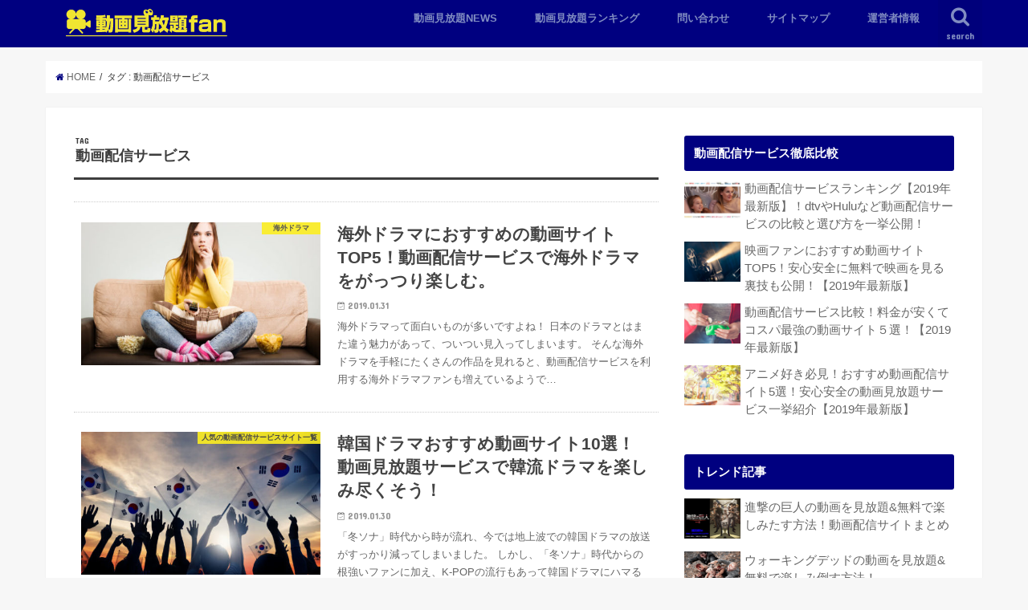

--- FILE ---
content_type: text/html; charset=UTF-8
request_url: https://videofan.info/archives/tag/%E5%8B%95%E7%94%BB%E9%85%8D%E4%BF%A1%E3%82%B5%E3%83%BC%E3%83%93%E3%82%B9
body_size: 14663
content:
<!doctype html>
<!--[if lt IE 7]><html lang="ja"
	prefix="og: https://ogp.me/ns#"  class="no-js lt-ie9 lt-ie8 lt-ie7"><![endif]-->
<!--[if (IE 7)&!(IEMobile)]><html lang="ja"
	prefix="og: https://ogp.me/ns#"  class="no-js lt-ie9 lt-ie8"><![endif]-->
<!--[if (IE 8)&!(IEMobile)]><html lang="ja"
	prefix="og: https://ogp.me/ns#"  class="no-js lt-ie9"><![endif]-->
<!--[if gt IE 8]><!--> <html lang="ja"
	prefix="og: https://ogp.me/ns#"  class="no-js"><!--<![endif]-->

<head>
<meta charset="utf-8">
<meta http-equiv="X-UA-Compatible" content="IE=edge">
<title>動画配信サービス | 動画見放題fan</title>
<meta name="HandheldFriendly" content="True">
<meta name="MobileOptimized" content="320">
<meta name="viewport" content="width=device-width, initial-scale=1"/>

<link rel="apple-touch-icon" href="https://videofan.info/wp-content/uploads/2017/11/toch_icon.png">
<link rel="icon" href="https://videofan.info/wp-content/uploads/2017/11/favicon.png">

<link rel="pingback" href="https://videofan.info/xmlrpc.php">

<!--[if IE]>
<link rel="shortcut icon" href="https://videofan.info/wp-content/uploads/2017/11/favicon_ie.png">
<![endif]-->
<!--[if lt IE 9]>
<script src="//html5shiv.googlecode.com/svn/trunk/html5.js"></script>
<script src="//css3-mediaqueries-js.googlecode.com/svn/trunk/css3-mediaqueries.js"></script>
<![endif]-->

<!-- GAタグ -->
<script>
  (function(i,s,o,g,r,a,m){i['GoogleAnalyticsObject']=r;i[r]=i[r]||function(){
  (i[r].q=i[r].q||[]).push(arguments)},i[r].l=1*new Date();a=s.createElement(o),
  m=s.getElementsByTagName(o)[0];a.async=1;a.src=g;m.parentNode.insertBefore(a,m)
  })(window,document,'script','//www.google-analytics.com/analytics.js','ga');

  ga('create', 'UA-110661870-1', 'auto');
  ga('send', 'pageview');

</script>



<!-- All In One SEO Pack 3.7.0[551,579] -->
<meta name="robots" content="noindex,follow" />

<script type="application/ld+json" class="aioseop-schema">{"@context":"https://schema.org","@graph":[{"@type":"Organization","@id":"https://videofan.info/#organization","url":"https://videofan.info/","name":"動画見放題fan","sameAs":[]},{"@type":"WebSite","@id":"https://videofan.info/#website","url":"https://videofan.info/","name":"動画見放題fan","publisher":{"@id":"https://videofan.info/#organization"}},{"@type":"CollectionPage","@id":"https://videofan.info/archives/tag/%e5%8b%95%e7%94%bb%e9%85%8d%e4%bf%a1%e3%82%b5%e3%83%bc%e3%83%93%e3%82%b9#collectionpage","url":"https://videofan.info/archives/tag/%e5%8b%95%e7%94%bb%e9%85%8d%e4%bf%a1%e3%82%b5%e3%83%bc%e3%83%93%e3%82%b9","inLanguage":"ja","name":"動画配信サービス","isPartOf":{"@id":"https://videofan.info/#website"},"breadcrumb":{"@id":"https://videofan.info/archives/tag/%e5%8b%95%e7%94%bb%e9%85%8d%e4%bf%a1%e3%82%b5%e3%83%bc%e3%83%93%e3%82%b9#breadcrumblist"}},{"@type":"BreadcrumbList","@id":"https://videofan.info/archives/tag/%e5%8b%95%e7%94%bb%e9%85%8d%e4%bf%a1%e3%82%b5%e3%83%bc%e3%83%93%e3%82%b9#breadcrumblist","itemListElement":[{"@type":"ListItem","position":1,"item":{"@type":"WebPage","@id":"https://videofan.info/","url":"https://videofan.info/","name":"動画見放題FAN｜Hulu、U-NEXT、Netflixなどの動画見放題サイトの情報を発信！ "}},{"@type":"ListItem","position":2,"item":{"@type":"WebPage","@id":"https://videofan.info/archives/tag/%e5%8b%95%e7%94%bb%e9%85%8d%e4%bf%a1%e3%82%b5%e3%83%bc%e3%83%93%e3%82%b9","url":"https://videofan.info/archives/tag/%e5%8b%95%e7%94%bb%e9%85%8d%e4%bf%a1%e3%82%b5%e3%83%bc%e3%83%93%e3%82%b9","name":"動画配信サービス"}}]}]}</script>
<link rel="canonical" href="https://videofan.info/archives/tag/%e5%8b%95%e7%94%bb%e9%85%8d%e4%bf%a1%e3%82%b5%e3%83%bc%e3%83%93%e3%82%b9" />
			<script type="text/javascript" >
				window.ga=window.ga||function(){(ga.q=ga.q||[]).push(arguments)};ga.l=+new Date;
				ga('create', 'UA-110661870-1', 'auto');
				// Plugins
				
				ga('send', 'pageview');
			</script>
			<script async src="https://www.google-analytics.com/analytics.js"></script>
			<!-- All In One SEO Pack -->
<link rel='dns-prefetch' href='//ajax.googleapis.com' />
<link rel='dns-prefetch' href='//fonts.googleapis.com' />
<link rel='dns-prefetch' href='//maxcdn.bootstrapcdn.com' />
<link rel='dns-prefetch' href='//s.w.org' />
<link rel="alternate" type="application/rss+xml" title="動画見放題fan &raquo; フィード" href="https://videofan.info/feed" />
<link rel="alternate" type="application/rss+xml" title="動画見放題fan &raquo; コメントフィード" href="https://videofan.info/comments/feed" />
<link rel="alternate" type="application/rss+xml" title="動画見放題fan &raquo; 動画配信サービス タグのフィード" href="https://videofan.info/archives/tag/%e5%8b%95%e7%94%bb%e9%85%8d%e4%bf%a1%e3%82%b5%e3%83%bc%e3%83%93%e3%82%b9/feed" />
		<script type="text/javascript">
			window._wpemojiSettings = {"baseUrl":"https:\/\/s.w.org\/images\/core\/emoji\/13.0.0\/72x72\/","ext":".png","svgUrl":"https:\/\/s.w.org\/images\/core\/emoji\/13.0.0\/svg\/","svgExt":".svg","source":{"concatemoji":"https:\/\/videofan.info\/wp-includes\/js\/wp-emoji-release.min.js"}};
			!function(e,a,t){var n,r,o,i=a.createElement("canvas"),p=i.getContext&&i.getContext("2d");function s(e,t){var a=String.fromCharCode;p.clearRect(0,0,i.width,i.height),p.fillText(a.apply(this,e),0,0);e=i.toDataURL();return p.clearRect(0,0,i.width,i.height),p.fillText(a.apply(this,t),0,0),e===i.toDataURL()}function c(e){var t=a.createElement("script");t.src=e,t.defer=t.type="text/javascript",a.getElementsByTagName("head")[0].appendChild(t)}for(o=Array("flag","emoji"),t.supports={everything:!0,everythingExceptFlag:!0},r=0;r<o.length;r++)t.supports[o[r]]=function(e){if(!p||!p.fillText)return!1;switch(p.textBaseline="top",p.font="600 32px Arial",e){case"flag":return s([127987,65039,8205,9895,65039],[127987,65039,8203,9895,65039])?!1:!s([55356,56826,55356,56819],[55356,56826,8203,55356,56819])&&!s([55356,57332,56128,56423,56128,56418,56128,56421,56128,56430,56128,56423,56128,56447],[55356,57332,8203,56128,56423,8203,56128,56418,8203,56128,56421,8203,56128,56430,8203,56128,56423,8203,56128,56447]);case"emoji":return!s([55357,56424,8205,55356,57212],[55357,56424,8203,55356,57212])}return!1}(o[r]),t.supports.everything=t.supports.everything&&t.supports[o[r]],"flag"!==o[r]&&(t.supports.everythingExceptFlag=t.supports.everythingExceptFlag&&t.supports[o[r]]);t.supports.everythingExceptFlag=t.supports.everythingExceptFlag&&!t.supports.flag,t.DOMReady=!1,t.readyCallback=function(){t.DOMReady=!0},t.supports.everything||(n=function(){t.readyCallback()},a.addEventListener?(a.addEventListener("DOMContentLoaded",n,!1),e.addEventListener("load",n,!1)):(e.attachEvent("onload",n),a.attachEvent("onreadystatechange",function(){"complete"===a.readyState&&t.readyCallback()})),(n=t.source||{}).concatemoji?c(n.concatemoji):n.wpemoji&&n.twemoji&&(c(n.twemoji),c(n.wpemoji)))}(window,document,window._wpemojiSettings);
		</script>
		<style type="text/css">
img.wp-smiley,
img.emoji {
	display: inline !important;
	border: none !important;
	box-shadow: none !important;
	height: 1em !important;
	width: 1em !important;
	margin: 0 .07em !important;
	vertical-align: -0.1em !important;
	background: none !important;
	padding: 0 !important;
}
</style>
	<link rel='stylesheet' id='wp-block-library-css'  href='https://videofan.info/wp-includes/css/dist/block-library/style.min.css' type='text/css' media='all' />
<link rel='stylesheet' id='contact-form-7-css'  href='https://videofan.info/wp-content/plugins/contact-form-7/includes/css/styles.css' type='text/css' media='all' />
<link rel='stylesheet' id='sb-type-std-css'  href='https://videofan.info/wp-content/plugins/speech-bubble/css/sb-type-std.css' type='text/css' media='all' />
<link rel='stylesheet' id='sb-type-fb-css'  href='https://videofan.info/wp-content/plugins/speech-bubble/css/sb-type-fb.css' type='text/css' media='all' />
<link rel='stylesheet' id='sb-type-fb-flat-css'  href='https://videofan.info/wp-content/plugins/speech-bubble/css/sb-type-fb-flat.css' type='text/css' media='all' />
<link rel='stylesheet' id='sb-type-ln-css'  href='https://videofan.info/wp-content/plugins/speech-bubble/css/sb-type-ln.css' type='text/css' media='all' />
<link rel='stylesheet' id='sb-type-ln-flat-css'  href='https://videofan.info/wp-content/plugins/speech-bubble/css/sb-type-ln-flat.css' type='text/css' media='all' />
<link rel='stylesheet' id='sb-type-pink-css'  href='https://videofan.info/wp-content/plugins/speech-bubble/css/sb-type-pink.css' type='text/css' media='all' />
<link rel='stylesheet' id='sb-type-rtail-css'  href='https://videofan.info/wp-content/plugins/speech-bubble/css/sb-type-rtail.css' type='text/css' media='all' />
<link rel='stylesheet' id='sb-type-drop-css'  href='https://videofan.info/wp-content/plugins/speech-bubble/css/sb-type-drop.css' type='text/css' media='all' />
<link rel='stylesheet' id='sb-type-think-css'  href='https://videofan.info/wp-content/plugins/speech-bubble/css/sb-type-think.css' type='text/css' media='all' />
<link rel='stylesheet' id='sb-no-br-css'  href='https://videofan.info/wp-content/plugins/speech-bubble/css/sb-no-br.css' type='text/css' media='all' />
<link rel='stylesheet' id='toc-screen-css'  href='https://videofan.info/wp-content/plugins/table-of-contents-plus/screen.min.css' type='text/css' media='all' />
<link rel='stylesheet' id='wordpress-popular-posts-css-css'  href='https://videofan.info/wp-content/plugins/wordpress-popular-posts/assets/css/wpp.css' type='text/css' media='all' />
<link rel='stylesheet' id='style-css'  href='https://videofan.info/wp-content/themes/jstork_child/style.css' type='text/css' media='all' />
<link rel='stylesheet' id='slick-css'  href='https://videofan.info/wp-content/themes/jstork_child/library/css/slick.css' type='text/css' media='all' />
<link rel='stylesheet' id='shortcode-css'  href='https://videofan.info/wp-content/themes/jstork_child/library/css/shortcode.css' type='text/css' media='all' />
<link rel='stylesheet' id='gf_Concert-css'  href='//fonts.googleapis.com/css?family=Concert+One' type='text/css' media='all' />
<link rel='stylesheet' id='gf_Lato-css'  href='//fonts.googleapis.com/css?family=Lato' type='text/css' media='all' />
<link rel='stylesheet' id='fontawesome-css'  href='//maxcdn.bootstrapcdn.com/font-awesome/4.6.0/css/font-awesome.min.css' type='text/css' media='all' />
<link rel='stylesheet' id='remodal-css'  href='https://videofan.info/wp-content/themes/jstork_child/library/css/remodal.css' type='text/css' media='all' />
<link rel='stylesheet' id='custom-css'  href='https://videofan.info/wp-content/themes/jstork_child/css/custom.css' type='text/css' media='all' />
<script type='text/javascript' src='//ajax.googleapis.com/ajax/libs/jquery/1.12.2/jquery.min.js' id='jquery-js'></script>
<script type='application/json' id='wpp-json'>
{"sampling_active":0,"sampling_rate":100,"ajax_url":"https:\/\/videofan.info\/wp-json\/wordpress-popular-posts\/v1\/popular-posts","ID":0,"token":"0a76c4e057","lang":0,"debug":0}
</script>
<script type='text/javascript' src='https://videofan.info/wp-content/plugins/wordpress-popular-posts/assets/js/wpp.min.js' id='wpp-js-js'></script>
<link rel="https://api.w.org/" href="https://videofan.info/wp-json/" /><link rel="alternate" type="application/json" href="https://videofan.info/wp-json/wp/v2/tags/13" /><link rel="EditURI" type="application/rsd+xml" title="RSD" href="https://videofan.info/xmlrpc.php?rsd" />
<link rel="wlwmanifest" type="application/wlwmanifest+xml" href="https://videofan.info/wp-includes/wlwmanifest.xml" /> 

<style type="text/css">
body{color: #3E3E3E;}
a,#breadcrumb li a i{color: #000080;}
a:hover{color: #E69B9B;}
.article-footer .post-categories li a,.article-footer .tags a{  background: #000080;  border:1px solid #000080;}
.article-footer .tags a{color:#000080; background: none;}
.article-footer .post-categories li a:hover,.article-footer .tags a:hover{ background:#E69B9B;  border-color:#E69B9B;}
input[type="text"],input[type="password"],input[type="datetime"],input[type="datetime-local"],input[type="date"],input[type="month"],input[type="time"],input[type="week"],input[type="number"],input[type="email"],input[type="url"],input[type="search"],input[type="tel"],input[type="color"],select,textarea,.field { background-color: #ffffff;}
/*ヘッダー*/
.header{color: #ffffff;}
.header.bg,.header #inner-header,.menu-sp{background: #000080;}
#logo a{color: #eeee22;}
#g_nav .nav li a,.nav_btn,.menu-sp a,.menu-sp a,.menu-sp > ul:after{color: #818dc1;}
#logo a:hover,.nav li a:hover,.nav_btn:hover{color:#eeeeee;}
@media only screen and (min-width: 768px) {
.nav > li > a:after{background: #818dc1;}
.nav ul {background: #666666;}
#g_nav .nav li ul.sub-menu li a{color: #f7f7f7;}
}
@media only screen and (max-width: 1165px) {
.site_description{
background: #000080;
color: #ffffff;
}
}
/*メインエリア*/
#inner-content{background: #ffffff}
.top-post-list .post-list:before{background: #000080;}
.widget li a:after{color: #000080;}
/* 投稿ページ見出し */
.entry-content h2,.widgettitle{background: #000080; color: #ffffff;}
.entry-content h3{border-color: #000080;}
.h_boader .entry-content h2{border-color: #000080; color: #3E3E3E;}
.h_balloon .entry-content h2:after{border-top-color: #000080;}
/* リスト要素 */
.entry-content ul li:before{ background: #000080;}
.entry-content ol li:before{ background: #000080;}
/* カテゴリーラベル */
.post-list-card .post-list .eyecatch .cat-name,.top-post-list .post-list .eyecatch .cat-name,.byline .cat-name,.single .authorbox .author-newpost li .cat-name,.related-box li .cat-name,.carouselwrap .cat-name,.eyecatch .cat-name{background: #fcee21; color:  #444444;}
/* ランキングバッジ */
ul.wpp-list li a:before{background: #000080; color: #ffffff;}
/* アーカイブのボタン */
.readmore a{border:1px solid #000080;color:#000080;}
.readmore a:hover{background:#000080;color:#fff;}
/* ボタンの色 */
.btn-wrap a{background: #000080;border: 1px solid #000080;}
.btn-wrap a:hover{background: #E69B9B;border-color: #E69B9B;}
.btn-wrap.simple a{border:1px solid #000080;color:#000080;}
.btn-wrap.simple a:hover{background:#000080;}
/* コメント */
.blue-btn, .comment-reply-link, #submit { background-color: #000080; }
.blue-btn:hover, .comment-reply-link:hover, #submit:hover, .blue-btn:focus, .comment-reply-link:focus, #submit:focus {background-color: #E69B9B; }
/* サイドバー */
#sidebar1{color: #444444;}
.widget a{text-decoration:none; color:#666666;}
.widget a:hover{color:#999999;}
/*フッター*/
#footer-top.bg,#footer-top .inner,.cta-inner{background-color: #666666; color: #CACACA;}
.footer a,#footer-top a{color: #f7f7f7;}
#footer-top .widgettitle{color: #CACACA;}
.footer.bg,.footer .inner {background-color: #666666;color: #CACACA;}
.footer-links li a:before{ color: #000080;}
/* ページネーション */
.pagination a, .pagination span,.page-links a{border-color: #000080; color: #000080;}
.pagination .current,.pagination .current:hover,.page-links ul > li > span{background-color: #000080; border-color: #000080;}
.pagination a:hover, .pagination a:focus,.page-links a:hover, .page-links a:focus{background-color: #000080; color: #fff;}
</style>
<link rel="icon" href="https://videofan.info/wp-content/uploads/2017/11/cropped-favicon-1-32x32.png" sizes="32x32" />
<link rel="icon" href="https://videofan.info/wp-content/uploads/2017/11/cropped-favicon-1-192x192.png" sizes="192x192" />
<link rel="apple-touch-icon" href="https://videofan.info/wp-content/uploads/2017/11/cropped-favicon-1-180x180.png" />
<meta name="msapplication-TileImage" content="https://videofan.info/wp-content/uploads/2017/11/cropped-favicon-1-270x270.png" />
		<style type="text/css" id="wp-custom-css">
			/*
ここに独自の CSS を追加することができます。

詳しくは上のヘルプアイコンをクリックしてください。
*/

/*トップ文字枠*/

h2.gf {text-shadow: 
    #f7f7f7 2px 0px,  #f7f7f7 -2px 0px,
    #f7f7f7 0px -2px, #f7f7f7 0px 2px,
    #f7f7f7 2px 2px , #f7f7f7 -2px 2px,
    #f7f7f7 2px -2px, #f7f7f7 -2px -2px,
    #f7f7f7 1px 2px,  #f7f7f7 -1px 2px,
    #f7f7f7 1px -2px, #f7f7f7 -1px -2px,
    #f7f7f7 2px 1px,  #f7f7f7 -2px 1px,
    #f7f7f7 2px -1px, #f7f7f7 -2px -1px;}

p.ja {text-shadow: 
    #f7f7f7 2px 0px,  #f7f7f7 -2px 0px,
    #f7f7f7 0px -2px, #f7f7f7 0px 2px,
    #f7f7f7 2px 2px , #f7f7f7 -2px 2px,
    #f7f7f7 2px -2px, #f7f7f7 -2px -2px,
    #f7f7f7 1px 2px,  #f7f7f7 -1px 2px,
    #f7f7f7 1px -2px, #f7f7f7 -1px -2px,
    #f7f7f7 2px 1px,  #f7f7f7 -2px 1px,
    #f7f7f7 2px -1px, #f7f7f7 -2px -1px;}



/*サイドワイド設定*/
ul.dpe-flexible-posts img {
width: 70px;
height: 50px;
float: left;
margin-right: 5px;
margin-bottom: 5px;
}

#dpe_fp_widget-2 .no-icon img {
width: 50px;
height: 50px;
float: left;
margin-right: 5px;
margin-bottom: 5px;
}

div.inbox figure.eyecatch img {
width: 180px;
height: 110px;
}


/*テーブルスクロール設定*/
@media only screen and (max-width: 480px) {
.tscroll table{
 width:100%;
 margin-bottom: .5em;
}
.tscroll{
 overflow: auto;
 margin-bottom: 2em;
}
.tscroll::-webkit-scrollbar{
 height: 5px;
}
.tscroll::-webkit-scrollbar-track{
 background: #F1F1F1;
}
.tscroll::-webkit-scrollbar-thumb {
 background: #BCBCBC;
}
}

/*--スマホ表示のh1文字サイズ --*/
@media only screen and (max-width: 480px) {
header.article-header {
max-width: 480px;
position: relative;
overflow: hidden;
	}
h1.page-title {
width: 120%;
position: relative;
right: 30px;
text-align: left;
font-size: 1.6em !important;
}
}


@media only screen and (max-width: 480px) {
	header.entry-header {
	max-width: 480px;
  position: relative;
  overflow: hidden;
	} 
h1.entry-title {
  width: 100%;
	left: 0;
	padding: 15px;
	text-align: left;
  position: relative;
  font-size: 1em !important;
	border-radius: 5px;
	background: #000080;
	color: white;
}
}

/*--newstickr --*/
main.order {
  width: 700px;
}
p.order-title {
  margin-bottom: 0;
  background: #333;
  color: #fff;
  font-weight: bold;
  text-align: center;
}
ul.newsticker {
  margin-top: 0;
  border: 1px solid #333;
  border-top: none;
  padding: 5px;
}
ul.newsticker li {
  border: 1px solid #333;
  border-bottom: none;
  height: 80px;
  font-size: 0.8em;
  font-weight: bold;
  text-align: center;
  background-repeat: no-repeat;
  background-position: 10px center;
  background-size: 60px;
}
ul.newsticker li:before {
	width: 0;
}
ul.newsticker li span {
  color: #c00;
  font-size: 1.6em;
	  display: inline-block;
}
ul.newsticker li.pc {
  background-image: url(https://videofan.info/wp-content/uploads/2017/12/pc.png);
}
ul.newsticker li.sp {
  background-image: url(https://videofan.info/wp-content/uploads/2017/12/sp.png);
}
@media only screen and (max-width: 819px) {
	main {
		width: 100%;
	}
  ul.newsticker li {
    padding-left: 70px;
    font-size: 0.7em;
    background-size: 50px;
  }
ul.newsticker li span {
  color: #c00;
  font-size: 1.2em;
  display: inline-block;
}
}


/*--boxデザイン --*/
.bluebox {
    position: relative;
    margin: 2em 0;
    padding: 0.5em 1em;
    border: solid 3px #32abc9;
}
.bluebox .box-title {
    position: absolute;
    display: inline-block;
    top: -27px;
    left: -3px;
    padding: 0 9px;
    height: 25px;
    line-height: 25px;
    vertical-align: middle;
    font-size: 17px;
    background: #32abc9;
    color: #ffffff;
    font-weight: bold;
    border-radius: 5px 5px 0 0;
}
.bluebox p {
    margin: 0; 
    padding: 0;
}

.pinkbox {
    position: relative;
    margin: 2em 0;
    padding: 0.5em 1em;
    border: solid 3px #ffa3d1;
}
.pinkbox .box-title {
    position: absolute;
    display: inline-block;
    top: -27px;
    left: -3px;
    padding: 0 9px;
    height: 25px;
    line-height: 25px;
    vertical-align: middle;
    font-size: 17px;
    background: #ffa3d1;
    color: #ffffff;
    font-weight: bold;
    border-radius: 5px 5px 0 0;
}
.pinkbox p {
    margin: 0; 
    padding: 0;
}

/* ボックスデザイン */
.c_box{
	padding: 1em 4%;
	margin: 2em 0 2em;
	border: 2px solid #dddddd;
	border-radius: 0.2em;
}
.c_box.intitle{
	padding-top: 0;
	padding-bottom: 1.4em;
}
.c_box.intitle .box_title span{
	position: relative;
	top: -0.85em;
	padding: 0.1em 0.7em;
	background: #6d6d6d;
	color: #ffffff;
	font-weight: bold;
	border-radius: 0.2em;
	display: inline-block;
	vertical-align: bottom;
}
.c_box.blue_box{
	background: #d4f3ff;
	border-color: #b2d8e6;
	color: #465d65;
}
.c_box.blue_box .box_title span{
	background: #b2d8e6;
}
.c_box.red_box{
	background: #ffafaf;
	border-color: #d68a8a;
	color: #654646;
}
.c_box.red_box .box_title span{
	background: #d68a8a;
}
.c_box.yellow_box{
	background: #fff8d4;
	border-color: #ded647;
	color: #636546;
}
.c_box.yellow_box .box_title span{
	background: #ded647;
}
.c_box.green_box{
	background: #d8f7c3;
	border-color: #a0dcaa;
	color: #42613a;
}
.c_box.green_box .box_title span{
	background: #a0dcaa;
}
.c_box.pink_box{
	background: #ffeeee;
	border-color: #f1c9c9;
	color: #775454;
}
.c_box.pink_box .box_title span{
	background: #f1c9c9;
}
.c_box.glay_box{
	background: #ececec;
	border-color: #c5c5c5;
}
.c_box.glay_box .box_title span{
	background: #9c9c9c;
}
.c_box.black_box{
	background: #313131;
	border-color: #757575;
	color: #ffffff;
}
.c_box.black_box .box_title span{
	background: #757575;
}



/*--サイドワイド設定 --*/
#dpe_fp_widget-3 img {
	width: 50px;
}		</style>
			
<!-- Begin Mieruca Embed Code -->
<script type="text/javascript" id="mierucajs">
window.__fid = window.__fid || [];__fid.push([507744464]);
(function() {
function mieruca(){if(typeof window.__fjsld != "undefined") return; window.__fjsld = 1; var fjs = document.createElement('script'); fjs.type = 'text/javascript'; fjs.async = true; fjs.id = "fjssync"; var timestamp = new Date;fjs.src = ('https:' == document.location.protocol ? 'https' : 'http') + '://hm.mieru-ca.com/service/js/mieruca-hm.js?v='+ timestamp.getTime(); var x = document.getElementsByTagName('script')[0]; x.parentNode.insertBefore(fjs, x); };
setTimeout(mieruca, 500); document.readyState != "complete" ? (window.attachEvent ? window.attachEvent("onload", mieruca) : window.addEventListener("load", mieruca, false)) : mieruca();
})();
</script>
<!-- End Mieruca Embed Code -->
	
</head>

<body class="archive tag tag-13">
<div id="container" class="  ">

<header class="header animated fadeIn bg headerleft" role="banner">
<div id="inner-header" class="wrap cf">
<div id="logo" class="gf fs_m">
<p class="h1 img"><a href="https://videofan.info"><img src="https://videofan.info/wp-content/uploads/2017/11/logo-2.png" alt="動画見放題fan"></a></p>
</div>

<nav id="g_nav" role="navigation">
<a href="#searchbox" data-remodal-target="searchbox" class="nav_btn search_btn"><span class="text gf">search</span></a>

<ul id="menu-menu" class="nav top-nav cf"><li id="menu-item-1022" class="menu-item menu-item-type-custom menu-item-object-custom menu-item-1022"><a href="https://videofan.info/archives/2555">動画見放題NEWS<span class="gf"></span></a></li>
<li id="menu-item-1406" class="menu-item menu-item-type-post_type menu-item-object-post menu-item-1406"><a href="https://videofan.info/archives/15">動画見放題ランキング<span class="gf"></span></a></li>
<li id="menu-item-1404" class="menu-item menu-item-type-post_type menu-item-object-page menu-item-1404"><a href="https://videofan.info/inquiry">問い合わせ<span class="gf"></span></a></li>
<li id="menu-item-1405" class="menu-item menu-item-type-post_type menu-item-object-page menu-item-1405"><a href="https://videofan.info/sitemap">サイトマップ<span class="gf"></span></a></li>
<li id="menu-item-2745" class="menu-item menu-item-type-post_type menu-item-object-page menu-item-2745"><a href="https://videofan.info/about">運営者情報<span class="gf"></span></a></li>
</ul></nav>

<a href="#spnavi" data-remodal-target="spnavi" class="nav_btn"><span class="text gf">menu</span></a>


</div>
</header>


<div class="remodal" data-remodal-id="spnavi" data-remodal-options="hashTracking:false">
<button data-remodal-action="close" class="remodal-close"><span class="text gf">CLOSE</span></button>
<ul id="menu-menu-1" class="sp_g_nav nav top-nav cf"><li class="menu-item menu-item-type-custom menu-item-object-custom menu-item-1022"><a href="https://videofan.info/archives/2555">動画見放題NEWS<span class="gf"></span></a></li>
<li class="menu-item menu-item-type-post_type menu-item-object-post menu-item-1406"><a href="https://videofan.info/archives/15">動画見放題ランキング<span class="gf"></span></a></li>
<li class="menu-item menu-item-type-post_type menu-item-object-page menu-item-1404"><a href="https://videofan.info/inquiry">問い合わせ<span class="gf"></span></a></li>
<li class="menu-item menu-item-type-post_type menu-item-object-page menu-item-1405"><a href="https://videofan.info/sitemap">サイトマップ<span class="gf"></span></a></li>
<li class="menu-item menu-item-type-post_type menu-item-object-page menu-item-2745"><a href="https://videofan.info/about">運営者情報<span class="gf"></span></a></li>
</ul><button data-remodal-action="close" class="remodal-close"><span class="text gf">CLOSE</span></button>
</div>



<div class="remodal searchbox" data-remodal-id="searchbox" data-remodal-options="hashTracking:false">
<div class="search cf"><dl><dt>キーワードで記事を検索</dt><dd><form role="search" method="get" id="searchform" class="searchform cf" action="https://videofan.info/" >
		<input type="search" placeholder="検索する" value="" name="s" id="s" />
		<button type="submit" id="searchsubmit" ><i class="fa fa-search"></i></button>
		</form></dd></dl></div>
<button data-remodal-action="close" class="remodal-close"><span class="text gf">CLOSE</span></button>
</div>









<div id="breadcrumb" class="breadcrumb inner wrap cf"><ul><li itemscope itemtype="//data-vocabulary.org/Breadcrumb"><a href="https://videofan.info/" itemprop="url"><i class="fa fa-home"></i><span itemprop="title"> HOME</span></a></li><li itemscope itemtype="//data-vocabulary.org/Breadcrumb"><span itemprop="title">タグ : 動画配信サービス</span></li></ul></div><div id="content">
<div id="inner-content" class="wrap cf">
<main id="main" class="m-all t-all d-5of7 cf" role="main">
<div class="archivettl">
<h1 class="archive-title h2">
<span class="gf">TAG</span> 動画配信サービス</h1>
</div>

		<div class="top-post-list">


<article class="post-list animated fadeIn" role="article">
<a href="https://videofan.info/archives/4400" rel="bookmark" title="海外ドラマにおすすめの動画サイトTOP5！動画配信サービスで海外ドラマをがっつり楽しむ。" class="cf">


<figure class="eyecatch">
<img width="486" height="290" src="https://videofan.info/wp-content/uploads/2019/01/kaigadoram-486x290.jpg" class="attachment-home-thum size-home-thum wp-post-image" alt="" loading="lazy" /><span class="cat-name cat-id-11">海外ドラマ</span>
</figure>

<section class="entry-content">
<h1 class="h2 entry-title">海外ドラマにおすすめの動画サイトTOP5！動画配信サービスで海外ドラマをがっつり楽しむ。</h1>

<p class="byline entry-meta vcard">
<span class="date gf updated">2019.01.31</span>
<span class="writer name author"><span class="fn">動画見放題fan運営事業部</span></span>
</p>

<div class="description"><p>海外ドラマって面白いものが多いですよね！ 日本のドラマとはまた違う魅力があって、ついつい見入ってしまいます。 そんな海外ドラマを手軽にたくさんの作品を見れると、動画配信サービスを利用する海外ドラマファンも増えているようで&#8230;</p>
</div>

</section>
</a>
</article>


<article class="post-list animated fadeIn" role="article">
<a href="https://videofan.info/archives/4369" rel="bookmark" title="韓国ドラマおすすめ動画サイト10選！動画見放題サービスで韓流ドラマを楽しみ尽くそう！" class="cf">


<figure class="eyecatch">
<img width="486" height="290" src="https://videofan.info/wp-content/uploads/2019/01/koreavod-486x290.jpg" class="attachment-home-thum size-home-thum wp-post-image" alt="" loading="lazy" /><span class="cat-name cat-id-5">人気の動画配信サービスサイト一覧</span>
</figure>

<section class="entry-content">
<h1 class="h2 entry-title">韓国ドラマおすすめ動画サイト10選！動画見放題サービスで韓流ドラマを楽しみ尽くそう！</h1>

<p class="byline entry-meta vcard">
<span class="date gf updated">2019.01.30</span>
<span class="writer name author"><span class="fn">動画見放題fan運営事業部</span></span>
</p>

<div class="description"><p>「冬ソナ」時代から時が流れ、今では地上波での韓国ドラマの放送がすっかり減ってしまいました。 しかし、「冬ソナ」時代からの根強いファンに加え、K-POPの流行もあって韓国ドラマにハマる人は今もなお、増え続けています。 そん&#8230;</p>
</div>

</section>
</a>
</article>


<article class="post-list animated fadeIn" role="article">
<a href="https://videofan.info/archives/2007" rel="bookmark" title="TSUTAYA TVは使いにくい？ツタヤの動画配信サービスに評判や口コミなど色々調べてみた！" class="cf">


<figure class="eyecatch">
<img width="486" height="290" src="https://videofan.info/wp-content/uploads/2017/12/tsstyaa-486x290.png" class="attachment-home-thum size-home-thum wp-post-image" alt="" loading="lazy" /><span class="cat-name cat-id-5">人気の動画配信サービスサイト一覧</span>
</figure>

<section class="entry-content">
<h1 class="h2 entry-title">TSUTAYA TVは使いにくい？ツタヤの動画配信サービスに評判や口コミなど色々調べてみた！</h1>

<p class="byline entry-meta vcard">
<span class="date gf updated">2019.01.29</span>
<span class="writer name author"><span class="fn">動画見放題fan運営事業部</span></span>
</p>

<div class="description"><p>TSUTAYA TVは大手レンタルビデオのTSUATAYAが提供している動画配信サービスです。 TSUATAYAは誰もが知っている大手企業ということもあって、 「動画配信サービスを使ったことがないから、信頼できそうなTS&#8230;</p>
</div>

</section>
</a>
</article>


<article class="post-list animated fadeIn" role="article">
<a href="https://videofan.info/archives/4293" rel="bookmark" title="ドラマの動画サイトならココ！国内・海外・韓流ドラマなどおすすめ動画配信サイト一挙紹介！" class="cf">


<figure class="eyecatch">
<img width="486" height="290" src="https://videofan.info/wp-content/uploads/2019/01/doramtv-486x290.jpg" class="attachment-home-thum size-home-thum wp-post-image" alt="" loading="lazy" /><span class="cat-name cat-id-11">海外ドラマ</span>
</figure>

<section class="entry-content">
<h1 class="h2 entry-title">ドラマの動画サイトならココ！国内・海外・韓流ドラマなどおすすめ動画配信サイト一挙紹介！</h1>

<p class="byline entry-meta vcard">
<span class="date gf updated">2019.01.23</span>
<span class="writer name author"><span class="fn">動画見放題fan運営事業部</span></span>
</p>

<div class="description"><p>インターネットやスマホが普及したことで、動画配信サイトでドラマを楽しむ人が多くなってきました。 インターネット環境さえあれば パソコン タブレット スマホ でドラマを見ることができるので、好きな時に、自分の好きな作品だけ&#8230;</p>
</div>

</section>
</a>
</article>


<article class="post-list animated fadeIn" role="article">
<a href="https://videofan.info/archives/15" rel="bookmark" title="動画配信サービスランキング【2019年最新版】！dtvやHuluなど動画配信サービスの比較と選び方を一挙公開！" class="cf">


<figure class="eyecatch">
<img width="486" height="290" src="https://videofan.info/wp-content/uploads/2017/11/dougamihoudai_i-486x290.jpg" class="attachment-home-thum size-home-thum wp-post-image" alt="動画見放題ランキング" loading="lazy" /><span class="cat-name cat-id-8">動画配信サービス徹底比較</span>
</figure>

<section class="entry-content">
<h1 class="h2 entry-title">動画配信サービスランキング【2019年最新版】！dtvやHuluなど動画配信サービスの比較と選び方を一挙公開！</h1>

<p class="byline entry-meta vcard">
<span class="date gf updated">2019.01.09</span>
<span class="writer name author"><span class="fn">動画見放題fan運営事業部</span></span>
</p>

<div class="description"><p>「手軽に映画やアニメを楽しみたい！」 「動画配信サービスを利用してみたいけど、どこ使ったらいいのかわからない！」 とお悩みの人も多いはず。 見たい動画の情報や、ダウンロードできるかなど動画配信サービスについて知られていな&#8230;</p>
</div>

</section>
</a>
</article>


<article class="post-list animated fadeIn" role="article">
<a href="https://videofan.info/archives/4158" rel="bookmark" title="アニメ好き必見！おすすめ動画配信サイト5選！安心安全の動画見放題サービス一挙紹介【2019年最新版】" class="cf">


<figure class="eyecatch">
<img width="486" height="290" src="https://videofan.info/wp-content/uploads/2018/12/aniica-486x290.jpg" class="attachment-home-thum size-home-thum wp-post-image" alt="" loading="lazy" /><span class="cat-name cat-id-8">動画配信サービス徹底比較</span>
</figure>

<section class="entry-content">
<h1 class="h2 entry-title">アニメ好き必見！おすすめ動画配信サイト5選！安心安全の動画見放題サービス一挙紹介【2019年最新版】</h1>

<p class="byline entry-meta vcard">
<span class="date gf updated">2019.01.09</span>
<span class="writer name author"><span class="fn">動画見放題fan運営事業部</span></span>
</p>

<div class="description"><p>大好きなアニメを思いっきり観たい！ そんな時に便利なのが「動画配信サービス」。 最近ではいろいろな動画配信サービスが登場しており、まさに動画サイトの群雄割拠状態。 あまりの多さに 「どの動画サイトを選べばいいかわからない&#8230;</p>
</div>

</section>
</a>
</article>


<article class="post-list animated fadeIn" role="article">
<a href="https://videofan.info/archives/4088" rel="bookmark" title="映画ファンにおすすめ動画サイトTOP5！安心安全に無料で映画を見る裏技も公開！【2019年最新版】" class="cf">


<figure class="eyecatch">
<img width="486" height="290" src="https://videofan.info/wp-content/uploads/2018/12/eiga-486x290.jpg" class="attachment-home-thum size-home-thum wp-post-image" alt="" loading="lazy" /><span class="cat-name cat-id-8">動画配信サービス徹底比較</span>
</figure>

<section class="entry-content">
<h1 class="h2 entry-title">映画ファンにおすすめ動画サイトTOP5！安心安全に無料で映画を見る裏技も公開！【2019年最新版】</h1>

<p class="byline entry-meta vcard">
<span class="date gf updated">2019.01.09</span>
<span class="writer name author"><span class="fn">動画見放題fan運営事業部</span></span>
</p>

<div class="description"><p>好きな時に好きなだけ映画を楽しめると、動画配信サイトが今、グングン注目を集めています。 TVなどでの放送時間 DVDのレンタル期間 など、時間を一切気にすることなく、のびのびと映画を楽しめます。 しかし、いざ動画サイトを&#8230;</p>
</div>

</section>
</a>
</article>


<article class="post-list animated fadeIn" role="article">
<a href="https://videofan.info/archives/4134" rel="bookmark" title="動画配信サービス比較！料金が安くてコスパ最強の動画サイト５選！【2019年最新版】" class="cf">


<figure class="eyecatch">
<img width="486" height="290" src="https://videofan.info/wp-content/uploads/2018/12/cost-486x290.jpg" class="attachment-home-thum size-home-thum wp-post-image" alt="" loading="lazy" /><span class="cat-name cat-id-8">動画配信サービス徹底比較</span>
</figure>

<section class="entry-content">
<h1 class="h2 entry-title">動画配信サービス比較！料金が安くてコスパ最強の動画サイト５選！【2019年最新版】</h1>

<p class="byline entry-meta vcard">
<span class="date gf updated">2019.01.08</span>
<span class="writer name author"><span class="fn">動画見放題fan運営事業部</span></span>
</p>

<div class="description"><p>映画やドラマ、アニメなどの動画をいつでもどこでも気軽に楽しめる、動画配信サービス。 動画を楽しむ人にとっては非常に便利なサービスですが、多数の動画配信サービスが登場したことにより、 「動画配信サービスを使ってみたいけど、&#8230;</p>
</div>

</section>
</a>
</article>



</div>	
<nav class="pagination cf">
</nav>

</main>
<div id="sidebar1" class="sidebar m-all t-all d-2of7 cf" role="complementary">

<div id="dpe_fp_widget-4" class="widget widget_dpe_fp_widget"><h4 class="widgettitle"><span>動画配信サービス徹底比較</span></h4>	<ul class="dpe-flexible-posts">
			<li id="post-15" class="post-15 post type-post status-publish format-standard has-post-thumbnail category-douga_hikaku tag-18 tag-13 tag-15 article cf">
			<a href="https://videofan.info/archives/15">
				<img width="300" height="210" src="https://videofan.info/wp-content/uploads/2017/11/dougamihoudai_i-300x210.jpg" class="attachment-medium size-medium wp-post-image" alt="動画見放題ランキング" loading="lazy" srcset="https://videofan.info/wp-content/uploads/2017/11/dougamihoudai_i-300x210.jpg 300w, https://videofan.info/wp-content/uploads/2017/11/dougamihoudai_i.jpg 500w" sizes="(max-width: 300px) 100vw, 300px" />				<div class="title">動画配信サービスランキング【2019年最新版】！dtvやHuluなど動画配信サービスの比較と選び方を一挙公開！</div>
			</a>
		</li>
			<li id="post-4088" class="post-4088 post type-post status-publish format-standard has-post-thumbnail category-douga_hikaku tag-18 tag-13 tag-14 tag-15 article cf">
			<a href="https://videofan.info/archives/4088">
				<img width="300" height="210" src="https://videofan.info/wp-content/uploads/2018/12/eiga-300x210.jpg" class="attachment-medium size-medium wp-post-image" alt="" loading="lazy" srcset="https://videofan.info/wp-content/uploads/2018/12/eiga-300x210.jpg 300w, https://videofan.info/wp-content/uploads/2018/12/eiga.jpg 500w" sizes="(max-width: 300px) 100vw, 300px" />				<div class="title">映画ファンにおすすめ動画サイトTOP5！安心安全に無料で映画を見る裏技も公開！【2019年最新版】</div>
			</a>
		</li>
			<li id="post-4134" class="post-4134 post type-post status-publish format-standard has-post-thumbnail category-douga_hikaku tag-16 tag-18 tag-13 tag-15 article cf">
			<a href="https://videofan.info/archives/4134">
				<img width="300" height="240" src="https://videofan.info/wp-content/uploads/2018/12/cost-300x240.jpg" class="attachment-medium size-medium wp-post-image" alt="" loading="lazy" srcset="https://videofan.info/wp-content/uploads/2018/12/cost-300x240.jpg 300w, https://videofan.info/wp-content/uploads/2018/12/cost.jpg 500w" sizes="(max-width: 300px) 100vw, 300px" />				<div class="title">動画配信サービス比較！料金が安くてコスパ最強の動画サイト５選！【2019年最新版】</div>
			</a>
		</li>
			<li id="post-4158" class="post-4158 post type-post status-publish format-standard has-post-thumbnail category-douga_hikaku tag-17 tag-18 tag-13 tag-15 article cf">
			<a href="https://videofan.info/archives/4158">
				<img width="300" height="210" src="https://videofan.info/wp-content/uploads/2018/12/aniica-300x210.jpg" class="attachment-medium size-medium wp-post-image" alt="" loading="lazy" srcset="https://videofan.info/wp-content/uploads/2018/12/aniica-300x210.jpg 300w, https://videofan.info/wp-content/uploads/2018/12/aniica.jpg 500w" sizes="(max-width: 300px) 100vw, 300px" />				<div class="title">アニメ好き必見！おすすめ動画配信サイト5選！安心安全の動画見放題サービス一挙紹介【2019年最新版】</div>
			</a>
		</li>
		</ul><!-- .dpe-flexible-posts -->
</div><div id="dpe_fp_widget-6" class="widget widget_dpe_fp_widget"><h4 class="widgettitle"><span>トレンド記事</span></h4>	<ul class="dpe-flexible-posts">
			<li id="post-4035" class="post-4035 post type-post status-publish format-standard has-post-thumbnail category-torendo article cf">
			<a href="https://videofan.info/archives/4035">
				<img width="300" height="200" src="https://videofan.info/wp-content/uploads/2018/08/018-08-31-16.26.35-300x200.jpg" class="attachment-medium size-medium wp-post-image" alt="進撃の巨人動画見放題" loading="lazy" srcset="https://videofan.info/wp-content/uploads/2018/08/018-08-31-16.26.35-300x200.jpg 300w, https://videofan.info/wp-content/uploads/2018/08/018-08-31-16.26.35.jpg 600w" sizes="(max-width: 300px) 100vw, 300px" />				<div class="title">進撃の巨人の動画を見放題&#038;無料で楽しみたす方法！動画配信サイトまとめ</div>
			</a>
		</li>
			<li id="post-3940" class="post-3940 post type-post status-publish format-standard has-post-thumbnail category-torendo category-foreign-drama article cf">
			<a href="https://videofan.info/archives/3940">
				<img width="300" height="262" src="https://videofan.info/wp-content/uploads/2018/04/428926255-1-300x262.gif" class="attachment-medium size-medium wp-post-image" alt="" loading="lazy" />				<div class="title">ウォーキングデッドの動画を見放題&#038;無料で楽しみ倒す方法！</div>
			</a>
		</li>
			<li id="post-3896" class="post-3896 post type-post status-publish format-standard has-post-thumbnail category-torendo category-foreign-drama article cf">
			<a href="https://videofan.info/archives/3896">
				<img width="300" height="200" src="https://videofan.info/wp-content/uploads/2018/02/suits_mihoudai_sam-300x200.jpg" class="attachment-medium size-medium wp-post-image" alt="" loading="lazy" srcset="https://videofan.info/wp-content/uploads/2018/02/suits_mihoudai_sam-300x200.jpg 300w, https://videofan.info/wp-content/uploads/2018/02/suits_mihoudai_sam.jpg 600w" sizes="(max-width: 300px) 100vw, 300px" />				<div class="title">スーツの動画を見放題＆無料で楽しみ倒す方法！動画配信サイト比較まとめ</div>
			</a>
		</li>
			<li id="post-3833" class="post-3833 post type-post status-publish format-standard has-post-thumbnail category-torendo category-foreign-drama article cf">
			<a href="https://videofan.info/archives/3833">
				<img width="300" height="200" src="https://videofan.info/wp-content/uploads/2018/02/gossip-girl_mihoudai_sam-300x200.jpg" class="attachment-medium size-medium wp-post-image" alt="" loading="lazy" srcset="https://videofan.info/wp-content/uploads/2018/02/gossip-girl_mihoudai_sam-300x200.jpg 300w, https://videofan.info/wp-content/uploads/2018/02/gossip-girl_mihoudai_sam.jpg 600w" sizes="(max-width: 300px) 100vw, 300px" />				<div class="title">ゴシップガールの動画を見放題＆無料で楽しみ倒す方法！動画配信サイト比較まとめ</div>
			</a>
		</li>
			<li id="post-3755" class="post-3755 post type-post status-publish format-standard has-post-thumbnail category-torendo category-douga-haishin-service_news article cf">
			<a href="https://videofan.info/archives/3755">
				<img width="300" height="210" src="https://videofan.info/wp-content/uploads/2018/02/mirainomira01-300x210.png" class="attachment-medium size-medium wp-post-image" alt="" loading="lazy" srcset="https://videofan.info/wp-content/uploads/2018/02/mirainomira01-300x210.png 300w, https://videofan.info/wp-content/uploads/2018/02/mirainomira01.png 500w" sizes="(max-width: 300px) 100vw, 300px" />				<div class="title">細田守監督の新作映画”未来のミライ”が今夏公開！最新情報やアニメ映画作品をまとめました！</div>
			</a>
		</li>
		</ul><!-- .dpe-flexible-posts -->
</div><div id="dpe_fp_widget-2" class="widget widget_dpe_fp_widget"><h4 class="widgettitle"><span>動画配信サービスについて</span></h4>	<ul class="dpe-flexible-posts">
			<li id="post-2271" class="post-2271 post type-post status-publish format-standard has-post-thumbnail category-douga_service article cf">
			<a href="https://videofan.info/archives/2271">
				<img width="150" height="150" src="https://videofan.info/wp-content/uploads/2017/12/dougastep12-150x150.jpg" class="attachment-thumbnail size-thumbnail wp-post-image" alt="" loading="lazy" />				<div class="title">定額制で観れる！動画配信サービスの見放題プラン</div>
			</a>
		</li>
		</ul><!-- .dpe-flexible-posts -->
</div><div id="text-3" class="widget widget_text">			<div class="textwidget"><p><a href="https://videofan.info/archives/2271/2#sukina"><img loading="lazy" class="size-full wp-image-2463 alignleft" src="https://videofan.info/wp-content/uploads/2017/12/mitai50.jpg" alt="" width="50" height="50" />いつでもどこでも！好きな時に見れる動画配信サービス</a></p>
</div>
		</div><div id="text-4" class="widget widget_text">			<div class="textwidget"><p><a href="https://videofan.info/archives/2271/2#otokonoko"><img loading="lazy" class="size-full wp-image-2462 alignleft" src="https://videofan.info/wp-content/uploads/2017/12/hukusuu50.jpg" alt="" width="50" height="50" />一つのアカウントで複数の端末で見れる？<br />
</a></p>
</div>
		</div><div id="text-6" class="widget widget_text">			<div class="textwidget"><p><a href="https://videofan.info/archives/2271/3#rentaru"><img loading="lazy" class="size-full wp-image-2465 alignleft" src="https://videofan.info/wp-content/uploads/2017/12/torend50.jpg" alt="" width="50" height="50" />レンタルより早い！トレンドが命の動画配信サービス</a></p>
</div>
		</div><div id="text-5" class="widget widget_text">			<div class="textwidget"><p><a href="https://videofan.info/archives/2271/4#natukasi"><img loading="lazy" class="size-full wp-image-2464 alignleft" src="https://videofan.info/wp-content/uploads/2017/12/natukasi50.jpg" alt="" width="50" height="50" />なつかしのあの動画が見れる！無料期間でお試し視聴も！<br />
</a></p>
</div>
		</div><div id="dpe_fp_widget-3" class="widget widget_dpe_fp_widget"><h4 class="widgettitle"><span>動画配信サービスの注意点と選び方</span></h4>	<ul class="dpe-flexible-posts">
			<li id="post-3138" class="post-3138 post type-post status-publish format-standard has-post-thumbnail category-douga_choice article cf">
			<a href="https://videofan.info/archives/3138">
				<img width="150" height="150" src="https://videofan.info/wp-content/uploads/2017/12/nayamu01-150x150.jpg" class="attachment-thumbnail size-thumbnail wp-post-image" alt="" loading="lazy" />				<div class="title">動画配信サービスの注意点。動画見放題の選び方。</div>
			</a>
		</li>
		</ul><!-- .dpe-flexible-posts -->
</div><div id="text-9" class="widget widget_text">			<div class="textwidget"><p><a href="https://videofan.info/archives/3138#ru-ru"><img loading="lazy" class="size-full wp-image-3123 alignleft" src="https://videofan.info/wp-content/uploads/2017/12/midasi03.jpg" alt="" width="50" height="50" />気をつけたい解約ルール</a></p>
</div>
		</div><div id="text-11" class="widget widget_text">			<div class="textwidget"><p><a href="https://videofan.info/archives/3138#soto"><img loading="lazy" class="size-full wp-image-3125 alignleft" src="https://videofan.info/wp-content/uploads/2017/12/midasi06.jpg" alt="" width="50" height="50" />スマホやタブレットでの再生はwifi環境下がオススメ</a></p>
</div>
		</div><div id="text-16" class="widget widget_text">			<div class="textwidget"><p><a href="https://videofan.info/archives/3138#douwn"><img loading="lazy" class="size-full wp-image-3121 alignleft" src="https://videofan.info/wp-content/uploads/2017/12/midasi2.jpg" alt="" width="50" height="50" />ダウンロードできない！</a></p>
</div>
		</div><div id="text-17" class="widget widget_text">			<div class="textwidget"><p><img loading="lazy" class="size-full wp-image-3712 alignleft" src="https://videofan.info/wp-content/uploads/2018/01/download.jpg" alt="" width="50" height="50" /><a href="https://videofan.info/download">【違法】動画配信サービスを無料でダウンロード？無料動画サイトで映画鑑賞も罪になる？</a></p>
</div>
		</div><div id="text-18" class="widget widget_text">			<div class="textwidget"><p><img loading="lazy" class="size-full wp-image-3736 alignleft" src="https://videofan.info/wp-content/uploads/2018/01/mirenai12.jpg" alt="" width="50" height="50" /><a href="https://videofan.info/mirenai">動画が見れない？動画見放題を契約する前に注意するポイントを調べました。</a></p>
</div>
		</div><div id="dpe_fp_widget-5" class="widget widget_dpe_fp_widget"><h4 class="widgettitle"><span>人気の動画配信サービスサイト一覧</span></h4>	<ul class="dpe-flexible-posts">
			<li id="post-13" class="post-13 post type-post status-publish format-standard has-post-thumbnail category-douga_site article cf">
			<a href="https://videofan.info/archives/13">
				<img width="300" height="210" src="https://videofan.info/wp-content/uploads/2017/11/netflix-300x210.jpg" class="attachment-medium size-medium wp-post-image" alt="動画見放題ネットフリックス" loading="lazy" srcset="https://videofan.info/wp-content/uploads/2017/11/netflix-300x210.jpg 300w, https://videofan.info/wp-content/uploads/2017/11/netflix.jpg 500w" sizes="(max-width: 300px) 100vw, 300px" />				<div class="title">動画見放題のNetflix（ネットフリックス）を実際に視聴してみて感じた事をまとめてみた</div>
			</a>
		</li>
			<li id="post-4369" class="post-4369 post type-post status-publish format-standard has-post-thumbnail category-douga_site tag-18 tag-13 tag-20 article cf">
			<a href="https://videofan.info/archives/4369">
				<img width="300" height="240" src="https://videofan.info/wp-content/uploads/2019/01/koreavod-300x240.jpg" class="attachment-medium size-medium wp-post-image" alt="" loading="lazy" srcset="https://videofan.info/wp-content/uploads/2019/01/koreavod-300x240.jpg 300w, https://videofan.info/wp-content/uploads/2019/01/koreavod.jpg 500w" sizes="(max-width: 300px) 100vw, 300px" />				<div class="title">韓国ドラマおすすめ動画サイト10選！動画見放題サービスで韓流ドラマを楽しみ尽くそう！</div>
			</a>
		</li>
			<li id="post-19" class="post-19 post type-post status-publish format-standard has-post-thumbnail category-douga_site article cf">
			<a href="https://videofan.info/archives/19">
				<img width="300" height="159" src="https://videofan.info/wp-content/uploads/2017/11/hulu-interactive-rgb-1-300x159.png" class="attachment-medium size-medium wp-post-image" alt="" loading="lazy" srcset="https://videofan.info/wp-content/uploads/2017/11/hulu-interactive-rgb-1-300x159.png 300w, https://videofan.info/wp-content/uploads/2017/11/hulu-interactive-rgb-1-768x408.png 768w, https://videofan.info/wp-content/uploads/2017/11/hulu-interactive-rgb-1-1024x544.png 1024w, https://videofan.info/wp-content/uploads/2017/11/hulu-interactive-rgb-1.png 1280w" sizes="(max-width: 300px) 100vw, 300px" />				<div class="title">Hulu徹底紹介！登録から解約まで話題の動画配信サービスの口コミ評判など詳しく紹介！</div>
			</a>
		</li>
			<li id="post-441" class="post-441 post type-post status-publish format-standard has-post-thumbnail category-douga_site article cf">
			<a href="https://videofan.info/archives/441">
				<img width="300" height="205" src="https://videofan.info/wp-content/uploads/2017/11/unext1-300x205.png" class="attachment-medium size-medium wp-post-image" alt="U-NEXT" loading="lazy" srcset="https://videofan.info/wp-content/uploads/2017/11/unext1-300x205.png 300w, https://videofan.info/wp-content/uploads/2017/11/unext1-e1510131981779.png 500w" sizes="(max-width: 300px) 100vw, 300px" />				<div class="title">動画見放題のU-NEXTを使ってみてまとめてみました！雑誌や漫画も見放題！</div>
			</a>
		</li>
			<li id="post-770" class="post-770 post type-post status-publish format-standard has-post-thumbnail category-douga_site article cf">
			<a href="https://videofan.info/archives/770">
				<img width="300" height="164" src="https://videofan.info/wp-content/uploads/2017/11/5ad7a1c6a310273439552f231503899c-300x164.png" class="attachment-medium size-medium wp-post-image" alt="" loading="lazy" srcset="https://videofan.info/wp-content/uploads/2017/11/5ad7a1c6a310273439552f231503899c-300x164.png 300w, https://videofan.info/wp-content/uploads/2017/11/5ad7a1c6a310273439552f231503899c.png 640w" sizes="(max-width: 300px) 100vw, 300px" />				<div class="title">動画見放題はFODが最強！？人気の動画、雑誌を見たい方が続々とFODに加入中！</div>
			</a>
		</li>
			<li id="post-1013" class="post-1013 post type-post status-publish format-standard has-post-thumbnail category-douga_site article cf">
			<a href="https://videofan.info/archives/1013">
				<img width="300" height="210" src="https://videofan.info/wp-content/uploads/2017/12/dtvblue01-300x210.jpg" class="attachment-medium size-medium wp-post-image" alt="" loading="lazy" srcset="https://videofan.info/wp-content/uploads/2017/12/dtvblue01-300x210.jpg 300w, https://videofan.info/wp-content/uploads/2017/12/dtvblue01.jpg 500w" sizes="(max-width: 300px) 100vw, 300px" />				<div class="title">dTVは動画配信サービスの決定版！dtvを選ぶ上で抑えるべき重要なポイントとは？</div>
			</a>
		</li>
			<li id="post-1342" class="post-1342 post type-post status-publish format-standard has-post-thumbnail category-douga_site article cf">
			<a href="https://videofan.info/archives/1342">
				<img width="300" height="201" src="https://videofan.info/wp-content/uploads/2017/12/amazon-1-300x201.png" class="attachment-medium size-medium wp-post-image" alt="" loading="lazy" srcset="https://videofan.info/wp-content/uploads/2017/12/amazon-1-300x200.png 300w, https://videofan.info/wp-content/uploads/2017/12/amazon-1.png 498w" sizes="(max-width: 300px) 100vw, 300px" />				<div class="title">Amazonプライムビデオとは？amazonプライムビデオが本当に良いのか入会から解約まで体験してみました。</div>
			</a>
		</li>
			<li id="post-2007" class="post-2007 post type-post status-publish format-standard has-post-thumbnail category-douga_site tag-13 article cf">
			<a href="https://videofan.info/archives/2007">
				<img width="300" height="192" src="https://videofan.info/wp-content/uploads/2017/12/tsstyaa-300x192.png" class="attachment-medium size-medium wp-post-image" alt="" loading="lazy" srcset="https://videofan.info/wp-content/uploads/2017/12/tsstyaa-300x192.png 300w, https://videofan.info/wp-content/uploads/2017/12/tsstyaa.png 498w" sizes="(max-width: 300px) 100vw, 300px" />				<div class="title">TSUTAYA TVは使いにくい？ツタヤの動画配信サービスに評判や口コミなど色々調べてみた！</div>
			</a>
		</li>
			<li id="post-2433" class="post-2433 post type-post status-publish format-standard has-post-thumbnail category-douga_site article cf">
			<a href="https://videofan.info/archives/2433">
				<img width="300" height="200" src="https://videofan.info/wp-content/uploads/2017/12/shutterstock_378721525-1-300x200.jpg" class="attachment-medium size-medium wp-post-image" alt="" loading="lazy" srcset="https://videofan.info/wp-content/uploads/2017/12/shutterstock_378721525-1-300x200.jpg 300w, https://videofan.info/wp-content/uploads/2017/12/shutterstock_378721525-1.jpg 500w" sizes="(max-width: 300px) 100vw, 300px" />				<div class="title">AbemaTVは使いにくい！？話題のインターネットテレビ局を徹底解剖！</div>
			</a>
		</li>
			<li id="post-2618" class="post-2618 post type-post status-publish format-standard has-post-thumbnail category-douga_site article cf">
			<a href="https://videofan.info/archives/2618">
				<img width="300" height="210" src="https://videofan.info/wp-content/uploads/2017/12/dmmmovie-300x210.jpg" class="attachment-medium size-medium wp-post-image" alt="DMM見放題chライト" loading="lazy" srcset="https://videofan.info/wp-content/uploads/2017/12/dmmmovie-300x210.jpg 300w, https://videofan.info/wp-content/uploads/2017/12/dmmmovie.jpg 500w" sizes="(max-width: 300px) 100vw, 300px" />				<div class="title">DMM見放題chライトのメリットは？アダルトも楽しめるDMMの動画見放題サービス徹底調査！</div>
			</a>
		</li>
		</ul><!-- .dpe-flexible-posts -->
</div><div id="text-20" class="widget widget_text"><h4 class="widgettitle"><span>【PR】VRアイドル動画</span></h4>			<div class="textwidget"><p><a href="https://protosketch.co/vr_idol"><img loading="lazy" src="https://videofan.info/wp-content/uploads/2018/04/idol-300x210.jpg" alt="VRアイドル通信" width="300" height="210" class="aligncenter size-medium wp-image-3977" srcset="https://videofan.info/wp-content/uploads/2018/04/idol-300x210.jpg 300w, https://videofan.info/wp-content/uploads/2018/04/idol.jpg 500w" sizes="(max-width: 300px) 100vw, 300px" /></a></p>
</div>
		</div><div id="text-19" class="widget widget_text"><h4 class="widgettitle"><span>人気ブログランキング</span></h4>			<div class="textwidget"><p><a href="//blog.with2.net/link/?1951563"><img title="人気ブログランキング" src="https://blog.with2.net/img/banner/banner_21.gif" /></a><br />
<a style="font-size: 0.8em;" href="//blog.with2.net/link/?1951563">人気ブログランキング</a></p>
</div>
		</div>


</div></div>
</div>
<div id="page-top">
	<a href="#header" title="ページトップへ"><i class="fa fa-chevron-up"></i></a>
</div>
<div id="footer-top" class="wow animated fadeIn cf bg">
	<div class="inner wrap cf">
						
				
					</div>
</div>

<footer id="footer" class="footer bg" role="contentinfo">
	<div id="inner-footer" class="inner wrap cf">
		<nav role="navigation">
			<div class="footer-links cf"><ul id="menu-menu-2" class="footer-nav cf"><li class="menu-item menu-item-type-custom menu-item-object-custom menu-item-1022"><a href="https://videofan.info/archives/2555">動画見放題NEWS<span class="gf"></span></a></li>
<li class="menu-item menu-item-type-post_type menu-item-object-post menu-item-1406"><a href="https://videofan.info/archives/15">動画見放題ランキング<span class="gf"></span></a></li>
<li class="menu-item menu-item-type-post_type menu-item-object-page menu-item-1404"><a href="https://videofan.info/inquiry">問い合わせ<span class="gf"></span></a></li>
<li class="menu-item menu-item-type-post_type menu-item-object-page menu-item-1405"><a href="https://videofan.info/sitemap">サイトマップ<span class="gf"></span></a></li>
<li class="menu-item menu-item-type-post_type menu-item-object-page menu-item-2745"><a href="https://videofan.info/about">運営者情報<span class="gf"></span></a></li>
</ul></div>		</nav>
		<p class="source-org copyright">&copy;Copyright2026 <a href="https://videofan.info" rel="nofollow">動画見放題fan</a>.All Rights Reserved.</p>
	</div>
</footer>
</div>
<script type='text/javascript' id='contact-form-7-js-extra'>
/* <![CDATA[ */
var wpcf7 = {"apiSettings":{"root":"https:\/\/videofan.info\/wp-json\/contact-form-7\/v1","namespace":"contact-form-7\/v1"}};
/* ]]> */
</script>
<script type='text/javascript' src='https://videofan.info/wp-content/plugins/contact-form-7/includes/js/scripts.js' id='contact-form-7-js'></script>
<script type='text/javascript' id='toc-front-js-extra'>
/* <![CDATA[ */
var tocplus = {"visibility_show":"\u8868\u793a","visibility_hide":"\u975e\u8868\u793a","width":"Auto"};
/* ]]> */
</script>
<script type='text/javascript' src='https://videofan.info/wp-content/plugins/table-of-contents-plus/front.min.js' id='toc-front-js'></script>
<script type='text/javascript' src='https://videofan.info/wp-content/themes/jstork_child/library/js/libs/slick.min.js' id='slick-js'></script>
<script type='text/javascript' src='https://videofan.info/wp-content/themes/jstork_child/library/js/libs/remodal.js' id='remodal-js'></script>
<script type='text/javascript' src='https://videofan.info/wp-content/themes/jstork_child/library/js/libs/masonry.pkgd.min.js' id='masonry.pkgd.min-js'></script>
<script type='text/javascript' src='https://videofan.info/wp-includes/js/imagesloaded.min.js' id='imagesloaded-js'></script>
<script type='text/javascript' src='https://videofan.info/wp-content/themes/jstork_child/library/js/scripts.js' id='main-js-js'></script>
<script type='text/javascript' src='https://videofan.info/wp-content/themes/jstork_child/library/js/libs/modernizr.custom.min.js' id='css-modernizr-js'></script>
<script type='text/javascript' src='https://videofan.info/wp-includes/js/wp-embed.min.js' id='wp-embed-js'></script>
</body>
</html>

--- FILE ---
content_type: text/css
request_url: https://videofan.info/wp-content/themes/jstork_child/style.css
body_size: 22598
content:
@charset "utf-8";
/******************************************************************
Theme Name: stork
Theme URI: http://open-cage.com/stork/
Description: コウノトリは幸運を運ぶ鳥。
Version: 1.0.9
Author: opencage
Author URI: http://open-cage.com/

License: GNU General Public License
License URI: licence.txt
******************************************************************/

/* ==========================================================================
layout style
========================================================================== */

#inner-content{
	background: #ffffff;
	box-shadow: 0 0 1px #dddddd;
}
#main{
	background: none;
}

@media only screen and (max-width: 767px) {
	#inner-content{
		width: 100%;
		overflow: hidden;
	}
	#main{
		padding: 1em;
		float: none;
	}
	#sidebar1{
		padding: 1em;
		float: none;
	}
}

@media only screen and (min-width: 768px) {
	.page-full #main{
		width: 798px;
		max-width:100%;
		margin: auto;
		float: none;
	}
	.page-full.wide #main{
		width:100%;
		margin-top: -35px;
	}
	.page-full #main .article-footer{
		margin-top:3em;
	}
	.page-full #main .article-footer,
	.page-full #main .fb-likebtn,
	.page-full #main .sharewrap,
	.page-full #main .cta-wrap,
	.page-full #main .np-post,
	.page-full #main .related-box,
	.page-full #main .authorbox{
		max-width: 728px;
		margin-right: auto;
		margin-left: auto;
	}
	.page-full .entry-content {
		padding: 0;
	}
}

@media only screen and (min-width: 1166px) {
	#inner-content{
		padding: 35px;
		margin-bottom:2em;
	}
	#main{
		width: 798px;
		margin: -35px;
		padding: 35px;
	}
	#sidebar1{
		width: 336px;
		float:right;
		padding-right: 0;
	}
	.footer.bgnormal{
		margin-bottom: 2em;
	}
	.footer .inner,
	#footer-top .inner{
		padding: 0 35px;
	}
	#footer-top .inner{
		padding-right: 20px;
	}
}

@media only screen and (min-width: 768px) and (max-width: 1165px) {
	#inner-content{
		padding: 25px;
	}
	#main{
		width:70%;
		margin: -25px;
		padding: 25px;
	}
	#sidebar1{
		width: 34%;
		float:right;
	}
}


/* ==========================================================================
HTML5 display definitions
========================================================================== */
article,aside,details,figcaption,figure,footer,header,hgroup,main,nav,section,summary {
	display: block; }
audio,canvas,video {
	display: inline-block; }
audio:not([controls]) {
	display: none;
	height: 0; }
[hidden],template {
	display: none; }

/* ==========================================================================
Base
========================================================================== */
html {
	font-family: sans-serif;
	-ms-text-size-adjust: 100%;
	-webkit-text-size-adjust: 100%;}
body {
	margin: 0; }

/* ==========================================================================
Links
========================================================================== */
a {
background: transparent; }
a:focus {
outline: thin dotted; }
a:active,a:hover {
outline: 0; }

/* ==========================================================================
Typography
========================================================================== */
/* Googleフォント */
.gf{
	font-family: 'Concert One', cursive;
	font-weight: normal;
}
h1 {
	font-size: 2em;
	margin: 0.67em 0; }
abbr[title] {
	border-bottom: 1px dotted; }
b,strong,.strong {
	font-weight: bold; }
dfn,em,.em {
	font-style: italic; 
	border-bottom: 1px dotted pink;
}
hr {
	margin: 1.8em 0;
	padding: 0;
	border: 0;
	height: 5px;
	background: url(library/images/line01.png) repeat-x 0 0;
}
p {
	-webkit-hyphens: auto;
	-epub-hyphens: auto;
	-moz-hyphens: auto;
	hyphens: auto; }
pre {
	margin: 0; }
code,kbd,pre,samp {
	font-family: monospace, serif;
	font-size: 0.9em; 
	padding: 0.05em 0.4em;
	border-radius: 3px;
	background: #F6F6F6;
	color: #444;
}
pre {
	white-space: pre-wrap; }
q {
	quotes: "\201C" "\201D" "\2018" "\2019"; }
q:before,
q:after {
	content: '';
	content: none; }
small, .small {
	font-size: 75%; }
sub,sup {
	font-size: 75%;
	line-height: 0;
	position: relative;
	vertical-align: baseline; }
sup {
	top: -0.5em; }
sub {
	bottom: -0.25em; }

/* ==========================================================================
Lists
========================================================================== */
dl,menu,ol,ul {
	margin: 1em 0;
}

dd {
	margin: 0;
}
.gallery {
	margin: .5em auto 2em!important;
}
.gallery dl{
	margin:0!important;
}
.gallery dl img{
	margin-bottom:0;
	border: none!important;
	padding: 1px;
}
menu {
	padding: 0 0 0 40px;
}
ol,ul {
	padding: 0;
	list-style-type: none;
}
.entry-content ul li{
	position:relative;
	padding-left: 1em;
	margin: 1em 0;
}
.entry-content ul li:before{
	content:" ";
	width: 9px;
	height: 9px;
	background: #3E3E3E;
	box-shadow: 0 0 20px rgba(51, 51, 51, 0.15) inset;
	display:block;
	position:absolute;
	-webkit-border-radius:50%;
	-moz-border-radius:50%;
	border-radius:50%;
	left: 2px;
	top: 7px;
}
.entry-content ul li ul li:before{
	width: 5px;
	height: 5px;
	top: 10px;
	-webkit-border-radius:0;
	-moz-border-radius:0;
	border-radius:0;
}
.entry-content ul li ul li ul li:before{
	width:14px;
	height:1px;
	top:11px;
	left:-2px;
	-webkit-border-radius:0;
	-moz-border-radius:0;
	border-radius:0;
}
.entry-content ol{
	counter-reset: number;
}
.entry-content ol li{
	list-style:none;
	position:relative;
	padding-left: 1.4em;
}
.entry-content ol > li:before{
	counter-increment: number;
	content: counter(number);
	background: #3E3E3E;
	box-shadow: 0 0 5em rgba(51, 51, 51, 0.15) inset;
	color:#fff;
	width:1.5em;
	height:1.5em;
	font-size: 0.7em;
	font-weight:bold;
	font-family: 'Lato', sans-serif;
	display:block;
	text-align:center;
	line-height:1.5em;
	border-radius:50%;
	position:absolute;
	left:0;
	top: 3px;
}
.entry-content li ol li:before{
	background:#999;
	line-height:1.4;
}
.entry-content li li ol li:before{
	background:none;
	border: 1px solid #ccc;
	color:#555;
	width:1.5em;
	height:1.5em;
	border-radius:50%;
	top:3px;
}
nav ul,
nav ol {
	list-style: none;
	list-style-image: none;
}

/* ==========================================================================
Embedded content
========================================================================== */
img {
border: 0; 
vertical-align: bottom;
max-width: 100%;
height: auto;
}
svg:not(:root) {
overflow: hidden; }

/* ==========================================================================
Figures
========================================================================== */

figure {
margin: 0; }

/* ==========================================================================
Forms
========================================================================== */
input[type="text"],input[type="password"],input[type="datetime"],input[type="datetime-local"],input[type="date"],input[type="month"],input[type="time"],input[type="week"],input[type="number"],input[type="email"],input[type="url"],input[type="search"],input[type="tel"],input[type="color"],select,textarea,.field {display: block;padding: 2% 3%;margin-bottom: 14px;font-size: 1em;color: #666;border: 3px solid rgba(51, 51, 51, 0.1);border-radius: 1px;vertical-align: middle;max-width: 92%;max-width: 100%\9;background-color: #FFFFFF;-webkit-transition: background-color 0.24s ease-in-out;transition: background-color 0.24s ease-in-out;-webkit-appearance: none;appearance: none;}
#main input[type="text"],#main input[type="password"],#main input[type="datetime"],#main input[type="datetime-local"],#main input[type="date"],#main input[type="month"],#main input[type="time"],#main input[type="week"],#main input[type="number"],#main input[type="email"],#main input[type="url"],#main input[type="search"],#main input[type="tel"],#main input[type="color"],#main select,#main textarea,#main .field {padding: 2% 3%;width:380px;max-width: 96%;max-width: 100%\9;-webkit-appearance: none;appearance: none;}
#main textarea{
padding: 2%;
}
input[type="text"]:focus, input[type="text"]:active,input[type="password"]:focus,input[type="password"]:active,input[type="datetime"]:focus,input[type="datetime"]:active,input[type="datetime-local"]:focus,input[type="datetime-local"]:active,input[type="date"]:focus,input[type="date"]:active,input[type="month"]:focus,input[type="month"]:active,input[type="time"]:focus,input[type="time"]:active,input[type="week"]:focus,input[type="week"]:active,input[type="number"]:focus,input[type="number"]:active,input[type="email"]:focus,input[type="email"]:active,input[type="url"]:focus,input[type="url"]:active,input[type="search"]:focus,input[type="search"]:active,input[type="tel"]:focus,input[type="tel"]:active,input[type="color"]:focus,input[type="color"]:active,select:focus,select:active,textarea:focus,textarea:active,.field:focus,.field:active {
background-color: #f7f8fa; }
input[type="text"].error, input[type="text"].is-invalid,input[type="password"].error,input[type="password"].is-invalid,input[type="datetime"].error,input[type="datetime"].is-invalid,input[type="datetime-local"].error,input[type="datetime-local"].is-invalid,input[type="date"].error,input[type="date"].is-invalid,input[type="month"].error,input[type="month"].is-invalid,input[type="time"].error,input[type="time"].is-invalid,input[type="week"].error,input[type="week"].is-invalid,input[type="number"].error,input[type="number"].is-invalid,input[type="email"].error,input[type="email"].is-invalid,input[type="url"].error,input[type="url"].is-invalid,input[type="search"].error,input[type="search"].is-invalid,input[type="tel"].error,input[type="tel"].is-invalid,input[type="color"].error,input[type="color"].is-invalid,select.error,select.is-invalid,textarea.error,textarea.is-invalid,.field.error,.field.is-invalid {
color: #fbe3e4;
border-color: #fbe3e4;
background-color: #fff;
background-position: 99% center;
background-repeat: no-repeat;
background-image: url([data-uri]);
outline-color: #fbe3e4; }
input[type="text"].success, input[type="text"].is-valid,
input[type="password"].success,
input[type="password"].is-valid,
input[type="datetime"].success,
input[type="datetime"].is-valid,
input[type="datetime-local"].success,
input[type="datetime-local"].is-valid,
input[type="date"].success,
input[type="date"].is-valid,
input[type="month"].success,
input[type="month"].is-valid,
input[type="time"].success,
input[type="time"].is-valid,
input[type="week"].success,
input[type="week"].is-valid,
input[type="number"].success,
input[type="number"].is-valid,
input[type="email"].success,
input[type="email"].is-valid,
input[type="url"].success,
input[type="url"].is-valid,
input[type="search"].success,
input[type="search"].is-valid,
input[type="tel"].success,
input[type="tel"].is-valid,
input[type="color"].success,
input[type="color"].is-valid,
select.success,
select.is-valid,
textarea.success,
textarea.is-valid,
.field.success,
.field.is-valid {
color: #e6efc2;
border-color: #e6efc2;
background-color: white;
background-position: 99% center;
background-repeat: no-repeat;
background-image: url([data-uri]);
outline-color: #e6efc2; }
input[type="text"][disabled], input[type="text"].is-disabled,
input[type="password"][disabled],
input[type="password"].is-disabled,
input[type="datetime"][disabled],
input[type="datetime"].is-disabled,
input[type="datetime-local"][disabled],
input[type="datetime-local"].is-disabled,
input[type="date"][disabled],
input[type="date"].is-disabled,
input[type="month"][disabled],
input[type="month"].is-disabled,
input[type="time"][disabled],
input[type="time"].is-disabled,
input[type="week"][disabled],
input[type="week"].is-disabled,
input[type="number"][disabled],
input[type="number"].is-disabled,
input[type="email"][disabled],
input[type="email"].is-disabled,
input[type="url"][disabled],
input[type="url"].is-disabled,
input[type="search"][disabled],
input[type="search"].is-disabled,
input[type="tel"][disabled],
input[type="tel"].is-disabled,
input[type="color"][disabled],
input[type="color"].is-disabled,
select[disabled],
select.is-disabled,
textarea[disabled],
textarea.is-disabled,
.field[disabled],
.field.is-disabled {
cursor: not-allowed;
border-color: #cfcfcf;
opacity: 0.6;
filter: alpha(opacity=60);
-ms-filter: "alpha(opacity=60)"; }
input[type="text"][disabled]:focus, input[type="text"][disabled]:active, input[type="text"].is-disabled:focus, input[type="text"].is-disabled:active,
input[type="password"][disabled]:focus,
input[type="password"][disabled]:active,
input[type="password"].is-disabled:focus,
input[type="password"].is-disabled:active,
input[type="datetime"][disabled]:focus,
input[type="datetime"][disabled]:active,
input[type="datetime"].is-disabled:focus,
input[type="datetime"].is-disabled:active,
input[type="datetime-local"][disabled]:focus,
input[type="datetime-local"][disabled]:active,
input[type="datetime-local"].is-disabled:focus,
input[type="datetime-local"].is-disabled:active,
input[type="date"][disabled]:focus,
input[type="date"][disabled]:active,
input[type="date"].is-disabled:focus,
input[type="date"].is-disabled:active,
input[type="month"][disabled]:focus,
input[type="month"][disabled]:active,
input[type="month"].is-disabled:focus,
input[type="month"].is-disabled:active,
input[type="time"][disabled]:focus,
input[type="time"][disabled]:active,
input[type="time"].is-disabled:focus,
input[type="time"].is-disabled:active,
input[type="week"][disabled]:focus,
input[type="week"][disabled]:active,
input[type="week"].is-disabled:focus,
input[type="week"].is-disabled:active,
input[type="number"][disabled]:focus,
input[type="number"][disabled]:active,
input[type="number"].is-disabled:focus,
input[type="number"].is-disabled:active,
input[type="email"][disabled]:focus,
input[type="email"][disabled]:active,
input[type="email"].is-disabled:focus,
input[type="email"].is-disabled:active,
input[type="url"][disabled]:focus,
input[type="url"][disabled]:active,
input[type="url"].is-disabled:focus,
input[type="url"].is-disabled:active,
input[type="search"][disabled]:focus,
input[type="search"][disabled]:active,
input[type="search"].is-disabled:focus,
input[type="search"].is-disabled:active,
input[type="tel"][disabled]:focus,
input[type="tel"][disabled]:active,
input[type="tel"].is-disabled:focus,
input[type="tel"].is-disabled:active,
input[type="color"][disabled]:focus,
input[type="color"][disabled]:active,
input[type="color"].is-disabled:focus,
input[type="color"].is-disabled:active,
select[disabled]:focus,
select[disabled]:active,
select.is-disabled:focus,
select.is-disabled:active,
textarea[disabled]:focus,
textarea[disabled]:active,
textarea.is-disabled:focus,
textarea.is-disabled:active,
.field[disabled]:focus,
.field[disabled]:active,
.field.is-disabled:focus,
.field.is-disabled:active {
background-color: #d5edf8; }
input[type="password"] {
letter-spacing: 0.3em; }
textarea {
max-width: 100%;
min-height: 120px;
line-height: 1.5em; }
select {
-webkit-appearance: none;
background-image: url(library/images/select_arrow.png);
background-repeat: no-repeat;
background-position: 97.5% center;
background-size:9px; }
/* IE10用 */
@media screen and (-ms-high-contrast: active), (-ms-high-contrast: none) {
input[type="text"],input[type="password"],input[type="datetime"],input[type="datetime-local"],input[type="date"],input[type="month"],input[type="time"],input[type="week"],input[type="number"],input[type="email"],input[type="url"],input[type="search"],input[type="tel"],input[type="color"],select,textarea,.field {width: 92%;max-width: 92%;}
}

fieldset {
border: 1px solid #c0c0c0;
margin: 0 2px;
padding: 0.35em 0.625em 0.75em; }
legend {
border: 0;
padding: 0;
}
button,
input,
select,
textarea {
margin: 0;
}
button,
input {
line-height: normal; }
button,
select {
-webkit-appearance:none;
-moz-appearance:none;
appearance:none;
text-transform: none; }
select::-ms-expand {
display: none;
}
select{
padding: 3%;
line-height: 1.2;
}
button,
html input[type="button"],
input[type="reset"],
input[type="submit"] {
-webkit-appearance: button;
cursor: pointer;
font-size: 0.95em;
padding: 8px 20px;
}
button[disabled],
html input[disabled] {
cursor: default; }

input[type="checkbox"],
input[type="radio"] {
box-sizing: border-box;
padding: 0;
}
input[type="search"] {
-webkit-appearance: textfield;
-moz-box-sizing: content-box;
-webkit-box-sizing: content-box;
box-sizing: content-box; }
input[type="search"]::-webkit-search-cancel-button,
input[type="search"]::-webkit-search-decoration {
-webkit-appearance: none;
appearance: none; }
button::-moz-focus-inner,
input::-moz-focus-inner {
border: 0;
padding: 0; }
textarea {
overflow: auto;
vertical-align: top;
}

/* ==========================================================================
Tables
========================================================================== */
table {
border-collapse: collapse;
border-spacing: 0; }
* {
-webkit-box-sizing: border-box;
-moz-box-sizing: border-box;
box-sizing: border-box; }
.image-replacement,
.ir {
text-indent: 100%;
white-space: nowrap;
overflow: hidden; }
.clearfix, .cf, .comment-respond,.widget ul li {
zoom: 1; }
.clearfix:before, .clearfix:after, .cf:before, .comment-respond:before, .cf:after, .comment-respond:after ,.widget ul li:before ,.widget ul li:after{
content: "";
display: table; }
.clearfix:after, .cf:after, .comment-respond:after, .widget ul li:after {
clear: both; }
span.amp {
font-family: Baskerville,'Goudy Old Style',Palatino,'Book Antiqua',serif !important;
font-style: italic; }
p {
-ms-word-break: break-all;
-ms-word-wrap: break-word;
word-break: break-all;
word-wrap: break-word;
-webkit-hyphens: auto;
-moz-hyphens: auto;
hyphens: auto;
-webkit-hyphenate-before: 2;
-webkit-hyphenate-after: 3;
}
.alert-help, .alert-info, .alert-error, .alert-success {
margin: 10px;
padding: 5px 18px;
border: 1px solid; }
.alert-help {
border-color: #e8dc59;
background: #ebe16f; }
.alert-info {
border-color: #bfe4f4;
background: #d5edf8; }
.alert-error {
border-color: #f8cdce;
background: #fbe3e4; }
.alert-success {
border-color: #deeaae;
background: #e6efc2; }
.blue-btn, .comment-reply-link, #submit {
display: inline-block;
position: relative;
font-family: "Helvetica Neue", Helvetica, Arial, sans-serif;
text-decoration: none;
color: white;
font-size: 0.9em;
font-size: 34px;
line-height: 34px;
font-weight: normal;
padding: 0 24px;
border-radius: 4px;
border: 0;
cursor: pointer;
-webkit-transition: background-color 0.14s ease-in-out;
transition: background-color 0.14s ease-in-out; }
.blue-btn:hover, .comment-reply-link:hover, #submit:hover, .blue-btn:focus, .comment-reply-link:focus, #submit:focus {
color: white;
text-decoration: none; }
.blue-btn:active, .comment-reply-link:active, #submit:active {
top: 1px; }


.blue-btn, .comment-reply-link, #submit {
background-color: #1BB4D3;
}
.blue-btn:hover, .comment-reply-link:hover, #submit:hover, .blue-btn:focus, .comment-reply-link:focus, #submit:focus {
background-color: #2574a8; }



/*********************
GENERAL STYLES
*********************/
body {font-family: "Lato", "ヒラギノ角ゴシック Pro", "Hiragino Kaku Gothic Pro", 'メイリオ' , Meiryo , Osaka, "ＭＳ Ｐゴシック", "MS PGothic", sans-serif;font-family: Arial,Helvetica,"游ゴシック",YuGothic,"Hiragino Kaku Gothic ProN",Meiryo,sans-serif;font-size: 103%;line-height: 1.5;color: #545B63;-webkit-font-smoothing: antialiased;-moz-osx-font-smoothing: grayscale;word-wrap: break-word;background: #f7f7f7;}

.f_serif{ font-family: Georgia,serif;}
.f_meiryo{font-family: "メイリオ", sans-serif;}

/*********************
LAYOUT & GRID STYLES
*********************/
.wrap {
width: 96%;
margin: 0 auto;
}

/*********************
LINK STYLES
*********************/
a {
color: #1BB4D3;}
a:hover {
color: #E69B9B; }
/*リンクをゆっくりと */
a,
a img{
-webkit-transition: 0.3s ease-in-out;  
-moz-transition: 0.3s ease-in-out;  
-o-transition: 0.3s ease-in-out;  
transition: 0.3s ease-in-out; 
}
/*画像をマウスオーバーで半透明に */
a:hover img{
filter: alpha(opacity=70);
-ms-filter: "alpha(opacity=70)";
opacity:0.7;
}
a:link, a:visited:link {
-webkit-tap-highlight-color: rgba(0, 0, 0, 0.3); }
/* 外部リンク - External Link */
.entry-content a[target="_blank"]:after {
font-family: 'FontAwesome';
content: '\f08e';
font-size:0.9em;
margin:0 3px 0 2px;
}
/* 外部リンク画像の場合にアイコンを消すクラス */
.entry-content a.no-icon[target="_blank"]:after{
content:none;
}

/******************************************************************
H1, H2, H3, H4, H5 STYLES
******************************************************************/
h1, .h1, h2, .h2, h3, .h3, h4, .h4, h5, .h5 {
text-rendering: optimizelegibility;
}
h1 a, .h1 a, h2 a, .h2 a, h3 a, .h3 a, h4 a, .h4 a, h5 a, .h5 a {
text-decoration: none; }
h1, .h1 {
font-size: 1.5em;
font-weight: bold;
line-height: 1.333em; }
h2, .h2 {
font-size: 1.5em;
line-height: 1.4em;
font-weight: bold;
margin-bottom: 0.375em; }
h3, .h3 {
font-size: 1.3em; 
font-weight: bold;
}
h4, .h4 {
font-size: 1.2em;
font-weight: 700; }
h5, .h5 {
font-size: 1em;
font-weight: 700;
line-height: 2em;
text-transform: uppercase;
letter-spacing: 1px; }

/*********************
HEADER STYLES
*********************/
#custom_header{
width:100%;
text-align:
center;
color:#fff;
margin-bottom: 1em;
}
.header-info{
position: relative;
z-index: 0;
}
.header-info a{
display: block;
font-size: .8em;
text-decoration: none;
text-align: center;
color: #fff;
background: #F55E5E;
padding: .4em;
}
.header-info a:before{
font-family: "fontawesome";
content: '\f101';
margin-right: .3em;
}
.header-info a:hover{
color: #fff;
opacity: .6;
filter: alpha(opacity=60);
-ms-filter: "alpha(opacity=60)";
}
.header-info.bgnormal a{
max-width: 1166px;
margin-left: auto;
margin-right: auto;
}

#custom_header .wrap{display: block;padding: 8% 2% 7%;}
#custom_header .wrap .header-text{max-width: 680px;margin: auto;}
#custom_header.textright .header-text,
#custom_header.textleft .header-text{max-width: 500px;}
#custom_header.textright .header-text{margin-right: 0;}
#custom_header.textleft .header-text{margin-left: 0;}

#custom_header .en{
font-size: 2.3em;
font-weight: normal;margin: 0.3em 0;
line-height: 1;
letter-spacing: -1px;
}
#custom_header .ja{
font-size: .8em;
margin:0;
line-height: 1.7;
font-weight: bold;
}
#custom_header .btn-wrap{
margin:2.5em 0 0;
}
#custom_header .btn-wrap a{
padding: .8em 1.5em;
color: #ffffff;
border-color: rgba(0, 0, 0, 0.05);
font-size: .82em;
font-weight: bold;
width: 300px;
max-width: 90%;
background: #1bb4d3;
position: relative;
text-align: center;
filter: alpha(opacity=90);
-ms-filter: "alpha(opacity=90)";
opacity:0.9;
-webkit-text-shadow: none;
-moz-text-shadow: none;
text-shadow: none;
}
#custom_header .btn-wrap a:hover{
filter: alpha(opacity=40);
-ms-filter: "alpha(opacity=40)";
opacity:0.4;
}


.home #content{
margin-top: 1.5em;
}
.home_widget{
font-size: .88em;
margin: 0 auto 1.9em;
max-width: 728px;
}
.page-full .home_widget{
max-width: 100%;
}
.home_widget .widget{
margin:0;
}
.header {position: relative;z-index: 2;}
#inner-header{position:relative;background: #ffffff;padding: 0;}
.header.bg{background: #ffffff; margin-top: 0;}
#logo {padding: 0 1em;}
#logo .h1{margin:0;padding:0;}
#logo .h1.text{font-size:2em;}
#logo.fs_s .h1.text{font-size:1.6em;}
#logo.fs_l .h1.text{font-size:2.4em;}
#logo a {color: #fff;width: 100%;display: block;padding: 0;margin: 0;text-decoration:none;}
.site_description{
font-size: 10px;
text-align: center;
margin: 0;
padding: 2px;
}
.site_description + .header{
margin-top: 0;
}
.site_description:empty{
display:none;
}

.header .global_sns{display: inline-block;float: right;}
.header .global_sns ul{
margin-bottom: 0;
}
.header .global_sns li{
display: inline-block;
text-align: center;
width: 2.2em;
}
.header .global_sns li a{
text-decoration: none;
}
.header .global_sns li i{
display: block;
}
.header .global_sns li .text{
font-size: 10px;
display: none;
}
#breadcrumb{font-size: .7em;margin-top: 1.5em;margin-bottom: 1.5em;background: #ffffff;padding: 1em;}
#breadcrumb ul{
margin:0;
}
#breadcrumb li:first-child{
margin-left:0;
}
#breadcrumb li{
float:left;
margin-left:0.5em;
}
#breadcrumb li:after{content: '/';margin-left:0.5em;}
#breadcrumb li:last-child:after{
display:none;
}
#breadcrumb li a{
color:#666;
text-decoration:none;
}
#breadcrumb li a:hover{
opacity: .5;
filter: alpha(opacity=50);-ms-filter: "alpha(opacity=50)";
}

/*********************
NAVIGATION STYLES
*********************/
.nav {
border-bottom: 0;
}
.nav li a {display: block;color: #ffffff;text-decoration: none;padding: 0.75em;position:relative;}
.nav > li > a{padding: 12px .7em 6px;}
.nav li a .gf{
display:block;
text-align:center;
width:100%;
font-size: 0.85em;
font-weight: normal;
}
.nav li a .gf:empty{
display:none;
}
.nav li li{
text-align:left;
}
.nav li li .gf{
display:none;
}
.nav li ul.sub-menu li a,
.nav li ul.children li a {
padding-left: 15px; }


/* 検索フォーム */
.searchbox .searchform{position:relative;height: 40px;margin-bottom: 1.5em;}
.searchbox input[type="search"]{width: 100%;-webkit-appearance: none;appearance: none;padding: 3%;line-height: 1.2;font-size: 16px;}
.searchbox button#searchsubmit{position:absolute;right: 3px;top: 25%;border:0;background: none;display: block;height: 100%;padding:0 3%;font-size: 1.2em;}


/*********************
POSTS & CONTENT STYLES
*********************/
/* デフォルトボタン */
.btn-wrap{
margin:1.5em 0 2em;
}
.btn-wrap.aligncenter{
text-align:center;
}
.btn-wrap a{
display:inline-block;
text-decoration:none;
padding:1em 2em;
background: #4993AF;
border:1px solid #4993AF;
text-shadow: 1px 1px 0 rgba(0, 0, 0, 0.05);
box-shadow: 0 3px 5px #E9E9E9;
color:#fff;
}
.btn-wrap a:hover{
background:#E69B9B;
color:#fff;
-webkit-transform: translate3d(0px, 3px, 1px);
-moz-transform: translate3d(0px, 3px, 1px);
transform: translate3d(0px, 3px, 1px);
box-shadow:none;
}
/* シンプルなボタン */
.btn-wrap.simple a{
background:none;
border:1px solid #4993AF;
color:#4993AF;
-webkit-box-shadow: 0 3px 5px #eee;
-moz-box-shadow: 0 3px 5px #eee;
box-shadow: 0 3px 5px #eee;
-webkit-box-shadow: 0 3px 5px rgba(45, 45, 45, 0.05);
-moz-box-shadow: 0 3px 5px rgba(45, 45, 45, 0.08);
box-shadow: 0 3px 5px rgba(45, 45, 45, 0.08);
}
.btn-wrap.simple a:hover{
background:#4993AF;
color:#fff;
}
#main .article {margin-bottom: 1em;}
#main .article header {padding: 0;margin-bottom: 1.5em;}
#main .article .eyecatch{
text-align:center;
overflow:hidden;
position:relative;
}
#main .article .eyecatch img{
margin:0;
height: auto;
}
.article-footer {
padding: 1em 0;
}
.article-footer h4{
margin:0.5em 0;
}
.article-footer p {
margin: 0; }

.article-footer .post-categories,
.article-footer .tags{
margin:0;
display:inline-block;
}
.article-footer .post-categories li,
.article-footer .tags a{
display:inline-block;
}
.article-footer .post-categories li a,
.article-footer .tags a{display:inline-block;color: #ffffff;padding: .35em .5em;margin-right:0.3em;margin-bottom: 2px;text-decoration:none;line-height:1.1;font-size: .75em;border-radius: .4em;}
.article-footer .tags a{
background:none;
color:#fcee21;
margin-top:-1px;
}
.article-footer .post-categories a:before,
.article-footer .tags a:before{font-family:"fontawesome";content: '\f292';margin-right:0.2em;}
.article-footer .post-categories a:before{content: '\f114';}
.article-footer .post-categories li a:hover,
.article-footer .tags a:hover{
background:#E69B9B;
color:#fff;
border-color:#E69B9B;
}
.entry-content h2{position: relative;border: none;font-size:1.25em;padding: 1em 1.1em;margin-top: 2.1em;margin-bottom: 1em;-webkit-border-radius: 3px;-moz-border-radius: 3px;border-radius: 3px;background: #13acca;color: #ffffff;box-shadow: 0 1px 5px rgba(0, 0, 0, .03);}
.entry-content h3{
border-left:4px solid;
padding: .7em 0 .7em .8em;
margin-top: 1.8em;
}

.h_boader .entry-content h2{
background: none;
color: #333;
font-size:1.5em;
padding: .8em .1em;
border-bottom:3px solid;
border-radius: 0;
}
.h_boader .entry-content h3{
border-left-width: 2px;
}


.h_balloon .entry-content h2:after{
content: '';
position: absolute;
border-top: 13px solid #13acca;
border-right: 9px solid transparent;
border-left: 9px solid transparent;
bottom: -11px;
left: 5%;
}

/* 投稿ページ下のエリア */
.single .authorbox,
.single .related-box{border-radius: 4px;margin-bottom: 1em;}
.single .np-post a,
.single .authorbox a,
.single .related-box a{
color:#444;
}
.single .np-post a:hover,
.single .authorbox a:hover,
.single .related-box a:hover{
color:#999;
}
.single .np-post .h_ttl,
.single .authorbox .h_ttl,
.single .related-box .h_ttl{
font-size: 12px;
text-align: left;
margin: 1em 0;
padding: 1em .1em;
}
.single .np-post .h_ttl span,
.single .authorbox .h_ttl span,
.single .related-box .h_ttl span{
font-size: 1.8em;
margin-right: 0.5em;
position:relative;
bottom:-2px;
font-weight:normal;
}
.single .authorbox .profile img {
width:16%;
float:left;
margin:1.5% 2% 1.5% 0;
border:4px solid #fff;
box-shadow:0 0 10px #ddd;
}
.single .authorbox .profile .name{
font-size:1em;
font-weight:bold;
margin:2em 0 0.5em;
}
.single .authorbox .profile a{
text-decoration:none;
color:#444;
}
.single .authorbox .profile .profile_description{
font-size:0.8em;
padding-left:18%;
}
.single .authorbox .profile .author_sns{
text-align:center;
margin:2em 0 0;
}
.single .authorbox .profile .author_sns li{
display:inline-block;
font-size: 0.8em;
margin-right: 1.2em;
}
.single .authorbox .profile .author_sns li i{
font-size:1.1em;
margin-right:0.3em;
}
.single .authorbox .author-newpost li,
.related-box li{
width:24%;
min-height: 210px;
margin:0 1% 1% 0;
float:left;
position:relative;
font-size: .9em;
}
.single .authorbox .author-newpost li .eyecatch,
.related-box li .eyecatch{height: 105px;overflow: hidden;text-align: center;background: #ddd;}
.single .authorbox .author-newpost li a,
.related-box li a{
display:block;
text-decoration:none;
}

.single .authorbox .author-newpost li .date,
.related-box li .date{
font-size:.8em;
font-weight:normal;
}
.single .authorbox .author-newpost li .ttl,
.related-box li .ttl{margin:0;font-size: .85em;}

/* 次・前の記事 */
.np-post{padding: 0;margin-bottom:1.5em;}
.np-post .np-post-list{word-break:break-all;margin-bottom: .8em;}
.np-post a{
width:100%;
display: table;
font-size:.9em;
text-decoration:none;
}
.np-post a .eyecatch{
display: table-cell;
vertical-align: middle;
text-align:center;
position: relative;
width: 64px;
padding-right: 12px;
padding-left: 12px;}

.np-post a .eyecatch img{
width: 100%;
}
.np-post a .ttl{
display: table-cell;
vertical-align: middle;
}
.np-post .next{
text-align: right;
}
.np-post .next a .eyecatch:after,
.np-post .prev a .eyecatch:before{
font-family:"fontawesome";
line-height: 40px;
padding: 0 3px;
position: absolute;
} 
.np-post .next a .eyecatch:after{
content:'\f105';
right: 0;
}
.np-post .prev a .eyecatch:before{
content:'\f104';
left: 0;
}
.home_link i{
font-size: 30px;
padding: 5px 10px;
}

/* ページタイトル */
.single-title,
.page-title,
.entry-title {margin: .3em 0;}
.single-title,
.page-title{padding: 0;font-size: 1.5em;}
.single-title:empty,
.page-title:empty{
display: none;
}
.byline {
margin: 0;
}
.byline .date{font-size: .85em;}
.byline .writer .fn{font-size: .75em;}
.byline .date,
.byline .writer{
filter: alpha(opacity=70);
-ms-filter: "alpha(opacity=70)";
opacity: .7;
margin-right: .6em;
display: inline-block;
}
.byline .date:before,
.byline .writer:before{
font-family: "fontawesome";
content: "\f101";
font-size: .88em;
margin-right: .3em;
position: relative;
top:-1px;
}
.byline .date:before{
content: "\f274";
}
.byline .date.undo:before{
content: "\f0e2";
}
.byline .writer:before{
content: "\f007";
}
.byline .writer,
.byline .writer a{
font-weight: bold;
color: inherit;
text-decoration:none;
display: none;
}
.byline .cat-name{background: #fcee21;color:#fff;padding: 0.2em 0.4em;margin-top: 0.3em;margin-left: 0.9em;font-size: 0.7em;float:right;}
.byline .cat-name:before{font-family: "fontawesome";content: "\f08d";font-size: 1.15em;display: inline-block;margin-right: .5em;transform: rotate(-20deg);-moz-transform: rotate(-20deg);-webkit-transform: rotate(-20deg);}

.undo_off .undo,
.date_off .date{
display: none!important;
}

#viral-header.entry-header{position: relative;overflow: hidden;color: #fff;z-index: 1;background-position: center center;background-size: cover;}
#viral-header.entry-header:before{content: "";background: #000;width:100%;height:100%;position: absolute;top:0;left: 0;opacity: .3;filter: alpha(opacity=30);-ms-filter: "alpha(opacity=30)";}
#viral-header.entry-header .wrap{max-width: 780px;padding: 9% 0;position: relative;}
#viral-header.entry-header .eyecatch{width: 260px;float: left;margin-right: 2em;}
#viral-header.entry-header .entry-title{font-size: 2em;text-shadow: 0 0 10px rgba(0, 0, 0, 0.29);padding: 0;}
#viral-header.entry-header .byline .date{
text-shadow: 0 0 5px rgba(0, 0, 0, 0.29);
}
#viral-header + #inner-content{
padding-top: 0;
}

/* entry content */
.entry-content {
padding: 0 0 1.5em;
overflow: hidden;
}
#post-not-found .entry-content {
overflow: inherit;
}

.entry-content p {
margin: 0 0 1.6em; 
line-height: 1.75;
}
.entry-content table {
width: 100%;
font-size: 0.92em;
border: 1px solid #efefef;
margin-bottom: 1.5em;
}
.entry-content table caption {
margin: 0 0 7px;
font-size: 0.75em;
color: #9fa6b4;
text-transform: uppercase;
letter-spacing: 1px; }
.entry-content tr {
border-bottom: 1px solid #efefef;
}
.entry-content td {
padding: .8em;
border: 1px solid #cfcfcf;
background: #fff;
background: rgba(255, 255, 255, 0.6);}
.entry-content td input{
margin:3px 0;
}
.entry-content th {
background-color: #eee;
background-color: rgba(0,0,0,0.1);
border: 1px solid #cfcfcf;
padding: .8em;
}
.entry-content blockquote{font-size: 0.95em;padding: 6% 4% 2%;margin: 2.5em 0 3em;position:relative;border: 1px solid;opacity: .8;filter: alpha(opacity=80);-ms-filter: "alpha(opacity=90)";}
.entry-content blockquote:before,
.entry-content blockquote:after{font-family: 'FontAwesome';position:absolute;width:1em;height:1em;display:block;padding: .2em;text-align:center;font-size: 1.3em;line-height:1;background: #fff;}
.entry-content blockquote:before{content:'\f10d';left: -.2em;top: -.3em;}
.entry-content blockquote:after{content:'\f10e';right: -.2em;bottom: -.4em;}
.entry-content blockquote h1,
.entry-content blockquote h2,
.entry-content blockquote h3,
.entry-content blockquote h4{
margin-top:0!important;
}
.entry-content dt{font-weight: bold;margin-bottom: 2%;}
.entry-content dd {
margin-left: 0;
font-size: .95em;
margin-bottom: 4%; }
.entry-content img {
margin: 0 0 1.5em 0;
max-width: 100%;
height: auto;
}
.entry-content .size-auto,
.entry-content .size-full,
.entry-content .size-large,
.entry-content .size-medium,
.entry-content .size-thumbnail {
max-width: 100%;
height: auto; }
.entry-content pre {
background: #666;
background: rgba(0, 0, 0, 0.54);
color: #f8f9fa;
font-size: 0.88em;
padding: 1.2em 1.7em;
margin: 0.2em 0 2.2em;
border-radius: 5px;
}
.wp-caption {max-width: 100%;background: #fff;padding: 5px;margin-bottom: 1.8em;border: 1px solid rgba(0, 0, 0, .08);border-radius: 3px;}
.wp-caption img {
max-width: 100%;
margin-bottom: 0;
width: 100%; }
.wp-caption p.wp-caption-text {
font-size: 0.75em;
margin: 4px 0;
text-align: center; }

/* YouTubeレスポンシブ */
.youtube-container{ overflow:hidden;}
iframe { max-width: 100%; }
.tags { margin: 0; }
/* simpleタイプ */
.top-post-list .post-list{
font-size: 13px;
position: relative;
}
.top-post-list .post-list a{display:block;padding: 1.9em .7em;text-decoration:none;color: #666;border-bottom: 1px dotted #ccc;border-bottom: 1px dotted rgba(0,0,0,.2);position: relative;}
.top-post-list .post-list:first-child a{
border-top: 1px dotted #ccc;
border-top: 1px dotted rgba(0,0,0,.2);
}
.top-post-list .post-list .eyecatch{width: 42%;float:left;max-height: 180px;overflow: hidden;position:relative;}
.eyecatch .cat-name{
text-align: center;
position:absolute;
top:0;
right:0;
background:#fcee21;
color:#444;
font-size:0.7em;
font-weight:bold;
padding:0.1em 0.5em;
min-width:8em;
opacity: .9;
filter: alpha(opacity=90);
-ms-filter: "alpha(opacity=90)";
}
.eyecatch .cat-name:empty:before{
content: "PICK UP";
}
.top-post-list .post-list .entry-content{padding: 0 0 0 3%;overflow: hidden;}
.top-post-list .post-list .entry-content .entry-title{
font-size:1.6em;
margin-top: 0;
margin-bottom:0.3em;
color:#444;
}
.top-post-list .post-list .entry-content p{
margin-bottom:0.3em;
}

/* card型 */
.post-list-card{
margin-left:-1%;
margin-right:-1%;
}
.post-list-card .post-list{width:48%;margin: 0 1% 2.5%;float:left;height:390px;}
.post-list-card .post-list a{display:block;padding: .6em;text-decoration:none;color: #333;background: #fff;height:100%;box-shadow: 0 2px 5px rgba(0, 0, 0, .13);overflow: hidden;position: relative;}
.post-list-card .post-list a:after{content: '';display: block;width: 100%;height: 2.5em;background:linear-gradient(rgba(255,255,255,0) 0,rgba(255,255,255,1) 50%,rgba(255,255,255,1) 100%);position: absolute;bottom: 0;}
.post-list-card .post-list a:hover{box-shadow: 0 0 15px rgba(0, 0, 0, 0.2);}
.post-list-card .post-list a:hover .eyecatch img{
-webkit-transform: scale(1.05);
-moz-transform: scale(1.05);
transform: scale(1.05);
}
.post-list-card .post-list .eyecatch{max-height: 215px;margin: -.6em -.6em .5em;text-align:center;overflow: hidden;position:relative;}
.post-list-card .post-list .description{
filter: alpha(opacity=90);
-ms-filter: "alpha(opacity=90)";
opacity: 0.9;
font-size: .85em;
}

.post-list-card .post-list .entry-content{padding:0;}
.post-list-card .post-list .entry-content .entry-title{font-size: 1.15em;margin-top: 0.5em;margin-bottom:0.3em;}
.post-list-card .post-list .entry-content p{font-size: .9em;margin-bottom:0.3em;}

/* magazine layout */
.post-list-magazine{
margin-left:-1%;
margin-right:-1%;
}
.post-list-magazine .post-list{width: 50%;float: left; margin-bottom: .3em;}
.post-list-magazine .post-list a{
display: block;
padding: 3% 3% 1%;
color: #333;
text-decoration: none;
}
.post-list-magazine .post-list .eyecatch{
position: relative;
}
.post-list-magazine .post-list .entry-content{
padding-bottom: 1em;	
}
.post-list-magazine .post-list .entry-content .entry-title{font-size: 1.15em;margin-top: .5em;margin-bottom: .5em;}
.post-list-magazine .post-list .entry-content .description{font-size: .7em; opacity: 0.7; filter: alpha(opacity=70);-ms-filter: "alpha(opacity=70)";}
.post-list-magazine .post-list .entry-content .byline{
font-size: .9em;
margin-bottom: .5em;
}



/* Big archives layout */
.post-list-big article{
padding: 2em 0;
}
.post-list-big article .eyecatch{
margin-bottom: 1em;
}
.post-list-big article .h2 a{
color: #333;
}
.post-list-big article .h2 a:hover{
color: #999;
}
/* ================================================== */
/* ウィジェット */
/* ================================================== */
.widget a{
text-decoration:none;
color:#666;
}
.widget a:hover{
color:#999;
}
.widget .btn-wrap a{
	color: #fff;
}
.widgettitle {background: #1bb4d3;color: #FFF;font-size: 1em;padding: 0;border-radius: 3px;margin-top: 0;margin-bottom: 0.75em;overflow: hidden;}
.widgettitle span{
display:block;
width: 100%;
height: 100%;
padding: 0.75em 0.8em;
}
.widget {
margin: 0 0 3em; }
.widget ul{
margin:0;
}
/* ウィジェットカテゴリー・新着記事 */
.widget.widget_categories .widgettitle,
.widget.widget_recent_entries .widgettitle,
.widget.widget_nav_menu .widgettitle,
.widget.widget_pages .widgettitle,
.widget.widget_archive .widgettitle,
.widget.widget_mycategoryorder .widgettitle{
margin-bottom:0;
}
.widget.widget_categories ul,
.widget.widget_recent_entries ul,
.widget.widget_nav_menu ul,
.widget.widget_pages ul,
.widget.widget_archive ul,
.widget.widget_mycategoryorder ul{
margin-top: 0;
}
.widget.widget_categories ul li,
.widget.widget_recent_entries li,
.widget.widget_nav_menu li,
.widget.widget_pages li,
.widget.widget_archive li,
.widget.widget_mycategoryorder li{border-bottom: 1px dotted rgba(125, 125, 125, 0.2);margin:0;padding:0;}
.widget .children li:first-child{
border-top: 1px dotted #ccc;
border-top: 1px dotted rgba(0,0,0,.2);
}
.widget li.page_item_has_children {
border-bottom:none!important;
}
.widget.widget_categories li a,
.widget.widget_recent_entries li a,
.widget.widget_nav_menu li a,
.widget.widget_pages li a,
.widget.widget_archive li a,
.widget.widget_mycategoryorder li a{
display:block;
padding: 1em 1.2em 1em 0.3em;
margin:0;
position:relative;
}
.widget.widget_categories li:last-child,
.widget.widget_recent_entries li:last-child,
.widget.widget_nav_menu li:last-child,
.widget.widget_pages li:last-child,
.widget.widget_archive li:last-child,
.widget.widget_mycategoryorder li:last-child{
border-bottom:none;
}
.widget.widget_categories li a:after,
.widget.widget_recent_entries li a:after,
.widget.widget_nav_menu li a:after,
.widget.widget_pages li a:after,
.widget.widget_archive li a:after,
.widget.widget_mycategoryorder li a:after{font-family:"fontawesome";content: '\f054';position:absolute;right: 0.2em;font-size: 1em;top:50%;margin-top: -0.5em;}
.widget li a:hover:after{
right:2px;
-webkit-transform: translate(1px, 0);
-moz-transform: translate(1px, 0);
transform: translate(1px, 0);
}
.widget.widget_text img{
margin-bottom:0.8em;
}
/* ドロップダウンスタイルの変更 */
.widget select{
margin-top:1em;
width:100%;
max-width:100%;
}
/* ドロップダウンにした時のlabelを非表示 */
.widget.widget_categories label,
.widget.widget_archive label{
display:none;
}
/* リスト 下の階層 */
.widget.widget_nav_menu li ul,
.widget.widget_pages li ul,
.widget.widget_categories li ul{
padding:0;
margin:0;
}
.widget.widget_nav_menu li ul a,
.widget.widget_pages li ul a,
.widget.widget_categories li ul a{
padding-left:0.8em;
}
.widget.widget_nav_menu li ul ul a,
.widget.widget_pages li ul ul a,
.widget.widget_categories li ul ul a{
padding-left:1.6em;
}
.widget.widget_nav_menu li ul li:last-child,
.widget.widget_pages li ul li:last-child,
.widget.widget_categories li ul li:last-child{
border:none;
}
.widget.widget_nav_menu li ul li a,
.widget.widget_pages li ul li a{
padding-left:0.5em;
}
.widget.widget_nav_menu li ul li a:before,
.widget.widget_pages li ul li a:before{
content:'− ';
}
/* コメント */
.widget.widget_recent_comments ul{
margin-top:0;
}
.widget.widget_recent_comments li{
border-bottom: 1px dotted #ccc;
border-bottom: 1px dotted rgba(0,0,0,.2);
margin:0;
padding:0.5em 0;
}
.widget.widget_recent_comments li:first-child{
border-top:none;
}
.widget.widget_recent_comments li:last-child{
border-bottom:none;
}

/* ウィジェット検索フォーム */
.widget.widget_search .searchform{position:relative;height: 40px;margin-bottom: 1.5em;}
.widget.widget_search input[type="search"]{position:absolute;width: 100%;padding: 12px 3%;-webkit-appearance: none;appearance: none;}
.widget.widget_search button{position:absolute;right: 3px;border:0;background: none;display: block;height: 100%;padding: .8em .8em;font-size: 1.1em;}
/* ウィジェット カレンダー */
.widget.widget_calendar table{
width:100%;
text-align:center;
}
/* ウィジェット タグクラウド */
.widget.widget_tag_cloud a{padding: 0.1em 0.5em;margin: 0 0.1em 0.2em 0;display:inline-block;font-size: 12px!important;background: #888888;background: rgba(35, 35, 35, 0.5);color: #fff;}
.widget.widget_tag_cloud a:hover{
filter: alpha(opacity=60);
-ms-filter: "alpha(opacity=60)";
opacity:0.6;
color:#fff;
}
/* カスタムメニューのスパンを非表示 */
.widget.widget_nav_menu li a span{
display:none;
}

/* 広告 */
.add .widget_text,
.add.more{
text-align:center;
font-size:0.95em;
}
.add a[target="_blank"]:after{
content:none;
}
.add .widget img{
margin:0;
}
.entry-content .add .widget{
margin:2em 0;
}
.entry-content .add.titleunder .widget{
margin-top:0;
}
/* 新着記事のサムネイル */
.widget.widget_recent_entries li .eyecatch{
width: 30%;
max-width: 100px;
float:left;
margin-bottom:0.5em;
margin-right:0.5em;
}
.widget.widget_recent_entries li span,
.widget li span.date{
padding:0 0.3em;
font-size:0.9em;
opacity: .5;
filter: alpha(opacity=50);
-ms-filter: "alpha(opacity=50)";
display:inline-block;
}
/* 人気記事表示（プラグイン WordPress Popular Posts 用） */
ul.wpp-list{
counter-reset: number;
}
ul.wpp-list li{
list-style:none;
position:relative;
border-bottom:1px solid #ddd;
margin: 0;
padding-bottom:0.75em;
}
ul.wpp-list li a:before{
counter-increment: number;
content: counter(number);
background: #000000;
margin-right:3px;
color:#fff;
width:1.5em;
height:1.5em;
font-size:0.75em;
font-weight:bold;
font-family: 'Lato', sans-serif;
display:block;
text-align:center;
line-height:1.5em;
position:absolute;
left:0;
top:0;
}
ul.wpp-list img{
margin-bottom:0;
margin-right: 5px;
}
ul.wpp-list li a.wpp-post-title{
display:block;
}
ul.wpp-list li a.wpp-post-title:before,
ul.wpp-list li .wpp-author a:before,
ul.wpp-list li .wpp-category a:before{
content:none;
}
/* TOC+プラグイン */
#toc_container li:before{
content:none;
}
#toc_container{
padding:1em 2em 1em!important;
min-width: 90%;
margin: auto;
background: #fff!important;
background: rgba(255, 255, 255, 0.5)!important;
border: 1px solid #eee;
}
#toc_container p.toc_title{
margin-bottom: .7em;
}
#toc_container ul{
margin: 0!important;;
}
#toc_container li a{
display: block;
padding: .5em 0;
border-top: 1px dotted #ddd;
}
#toc_container li li a{
padding-left: .7em;
}
#toc_container li .toc_number{
margin-right: .5em
}

/******************************************************************
PAGE STYLES
******************************************************************/
.wpcf7-submit{
background:#db0000;
color:#fff;
border:none;
font-weight: bold;
width: 430px;
max-width:96%;
padding:2% 3%;
display:block;
margin:2em auto;
}
.wpcf7-submit:hover{
opacity: .6;
filter: alpha(opacity=60);-ms-filter: "alpha(opacity=60)";
}
/* SEARCH FORM */
#main .entry-content .searchform{
position:relative;
}
#main .entry-content .searchform input[type="search"]{
width: 93%;
padding-top: 15px;
padding-bottom: 15px;
}
#main .entry-content .searchform button{
background:none;
border:none;
font-size: 1.2em;
position:absolute;
top:20%;
right:3%;
}

/******************************************************************
ARCHIVE PAGE STYLES
******************************************************************/
.archivettl{
}
.archivettl h1{
font-size:1.1em;
margin:0 0 1.5em;
padding:0 0.1em 0.8em;
border-bottom: 3px solid;
}
.archivettl h1 span{
display:block;
font-size:10px;
line-height:1.3;
font-weight:normal;
}
.archivettl h1 .author-icon img{
-webkit-border-radius:50%;
-moz-border-radius:50%;
border-radius:50%;
width:80px;
margin-bottom:1.3em;
border:2px solid #fff;
box-shadow:0 0 10px #ddd;
}
.taxonomy-description{
font-size: 0.9em;
margin-bottom: 2.5em;
}
.readmore{
text-align:left;
margin-bottom:0.5em;
}
.readmore a{
text-decoration:none;
border:1px solid #1BB4D3;
color:#1BB4D3;
text-align:center;
display:inline-block;
font-size:0.9em;
padding: 0.7em 1.5em 0.7em 2em;
max-width:100%;
}
.readmore a:hover{
background:#1BB4D3;
color:#fff;
}
.readmore a:after{
font-family:"fontawesome";
content:'\f105';
margin-left:1em;
}

/* Pagination , post Pagination */
.pagination,
.wp-prev-next {
margin: 3em 0 4em;
}
.pagination,
.page-links {
text-align: center; }
.pagination ul,
.page-links ul{
display: block;
text-align: center;
margin:0;
padding:0;
clear: both;
}
.pagination:empty,
.wp-prev-next:empty,
.pagination ul:empty,
.page-links ul:empty,
.search-no-results .pagination{
display:none;
}
.pagination li,
.page-links li{
margin: 0!important;
padding:0!important;
display: inline-block;
}
.entry-content .page-links li:before{
content:none;
}
.pagination a, .pagination span,
.page-links a , .page-links ul > li > span{
margin: 0;
padding: 9px 14px;
text-decoration: none;
line-height: 1;
font-size: 1em;
font-weight: normal;
color: #1BB4D3;
border: 1px solid #1BB4D3;
}
.pagination span.dots,
.page-links ul > li > span.dots{
background: none!important;
padding-left: 11px;
padding-right: 11px;
}
.pagination a:hover, .pagination a:focus, .pagination span:hover, .pagination span:focus,
.page-links a:hover, .page-links a:focus{
background-color: #1BB4D3;
color: #fff; }
.pagination .current,
.page-links ul > li > span{
cursor: default;
color: #fff;
background-color: #1BB4D3; }
.pagination .current:focus,
.pagination .dots:hover, .pagination .dots:focus {
color: #111;}

/******************************************************************
COMMENT STYLES
******************************************************************/
/* h3 comment title */
#comments-title {
padding: 0.75em 0;
margin: 0;

}
.commentlist {
margin: 0;
list-style-type: none;
font-size: 0.9em;
}
.comment,
.pingback {
clear: both;
overflow: hidden;
padding: 1.5em;
font-size: 0.98em;
border-bottom: 1px solid #f8f9fa;
}
.comment .comment {
font-size:1em;
}
.comment .comment-meta,
.pingback .comment-meta{
padding:0;
}
.comment .comment-author {
padding: 7px;
border: 0; }
.comment .vcard {
/* margin-left: 50px; */ }
.comment .vcard cite.fn {
font-weight: 700;
font-style: normal; }
.comment-metadata{
font-size:0.8em;}
.comment .vcard time {
display: block;
font-size: 0.9em;
font-style: italic; }
.comment .vcard time a {
color: #9fa6b4;
text-decoration: none; }
.comment .vcard time a:hover {
text-decoration: underline; }
.comment .vcard .avatar {
margin-left:-3px;
border-radius: 50%; }
.comment:last-child,
.pingback:last-child {
margin-bottom: 0; }
.comment .children,
.pingback .children {
margin: 0;}
.comment[class*=depth-],
.pingback[class*=depth-] {
margin-top: 1.1em; }
.comment.depth-1,
.pingback.depth-1 {
margin-left: 0;
margin-top: 0; }
.comment:not(.depth-1),
.pingback:not(.depth-1) {
margin-top: 0;
padding: 7px; }
.comment.odd,
.pingback.odd {
background-color: white; }
.comment.even,
.pingback.even {
background: #FAF9F8;
}
.comment_content p {
margin: 0.7335em 0 1.5em;
font-size: 1em;
line-height: 1.5em; }
.comment-reply-link {
font-size: 0.8em;
float: right;
font-weight: bold;
margin-top: 0.8em;
margin-bottom: 1em;
}
.comment-edit-link {
font-style: italic;
margin: 0 7px;
text-decoration: none;
font-size: 0.9em; }
.comment-navigation{
text-align:center;
padding:1em;
}

/******************************************************************
COMMENT FORM STYLES
******************************************************************/
.comment-respond {
padding: 1.5em 0;
}
#reply-title {
margin: 0;
padding:0.5em 0; }
#reply-title:before{
font-family:"fontawesome";
content:"\f27b";
font-weight:normal;
margin-right:0.2em;
font-size:1.2em;
}
.comment-respond p{
font-size:.85em;
}
.comment-respond .comment-notes{
margin-bottom:1.5em;
}
.logged-in-as {
font-style: italic;
margin: 0; }
.logged-in-as a {
}
.comment-form-comment {
margin: 1.5em 0 0.75em; }
.form-allowed-tags {
padding: 1.5em;
background-color: #F9F9F9;
font-size: 0.9em; }
#submit {
font-size: 1em;}
#comment-form-title {
margin: 0 0 1.1em; }
#allowed_tags {
margin: 1.5em 10px 0.7335em 0; }
.nocomments {
margin: 0 20px 1.1em; }
.no-widgets {
background-color: white;
padding: 1.5em;
text-align: center;
border: 1px solid #cccccc;
border-radius: 2px;
margin-bottom: 1.5em; }

/*********************
FOOTER STYLES
*********************/

/* Page TOP */
#page-top {
position: fixed;
right: 20px;
z-index: 99999;
}
#page-top a {
background-repeat: no-repeat;
text-decoration: none;
width: 55px;
height: 55px;
border-radius: 50%;
text-align: center;
line-height: 55px;
background: rgba(51, 51, 51, 0.5);
padding: 0;
display: block;
color: #fff;
}
#footer-top .inner{background-color: #0E0E0E;border-bottom: 1px solid rgba(202, 202, 202, 0.3);font-size:0.9em;position: relative;}
.footer a,
#footer-top a{
color: #BAB4B0;
text-decoration:none;
}
.footer a:hover,
#footer-top a:hover{
text-decoration:underline;
}
.footer a .gf,
#footer-top a .gf{
display:none;
}
#footer-top .widget{
margin-top:2em;
background: none;
}
#footer-top ul{
border-top: 1px dashed rgba(216, 216, 216, 0.15);
}
#footer-top li{
border-bottom: 1px dashed rgba(216, 216, 216, 0.15);
}
#footer-top .widgettitle{
background:none;
-webkit-box-shadow: none;
-moz-box-shadow: none;
box-shadow: none;
padding:1em 0.2em;
color: #CACACA;
}
#footer-top .widgettitle span{
border:none;
padding:0;
-webkit-box-shadow: none;
-moz-box-shadow: none;
box-shadow: none;
}
.footer .inner {
clear: both;
background-color: #0E0E0E;
color: #878C94;
}
.footer .copyright .create{
display:inline-block;
}

/*********************
POSTS & CONTENT STYLES
*********************/
.alignleft, img.alignleft {
margin-right: 2.5%;
display: inline;
float: left;}
.alignright, img.alignright {
margin-left: 2.5%;
display: inline;
float: right;}
.aligncenter, img.aligncenter {
margin-right: auto;
margin-left: auto;
display: block;
clear: both; }


/*********************
TABLET & SMALLER LAPTOPS
*********************/
@media only screen and (min-width: 768px) {
#container{
overflow:hidden;
}
#container.sidebarleft #main{
float:right;
}
#container.sidebarleft .sidebar{
float:left;
}
#logo{display:inline-block;float:left;}
#logo .h1{
display:table-cell;
height: 58px;
vertical-align: middle;
}
#logo a{
display: inline;
}

@-moz-document url-prefix() {
	#logo.fs_s .h1 a,
	#logo.fs_l .h1 a{
	position: relative;
	top: -.2em;
	}
	#logo.fs_m .h1{
	vertical-align: text-top;
	}
}

#logo .img{
margin-bottom: 6px;
}
#logo img{max-height: 43px;}
.header.headercenter{text-align:center;}
.header.headercenter #logo{float:none;display:block;margin: .2em auto;}
.header.headercenter #logo .h1{display: inline-block;height: auto;margin-top: 5px;}
.header.headercenter #logo a{
display:block;
}
.header.headercenter #logo img{
max-height:90px;
}
.header.headercenter #g_nav{
float:none;
}
.nav_btn{
display: none;
}
.nav_btn.search_btn{
display: block;
text-decoration: none;
text-align: center;
line-height: 1.1;
float: right;
padding: 7px 10px;
background: rgba(0, 0, 0, .04);
}
.nav_btn.search_btn:before{
font-size: 1.5em;
font-family: "fontawesome";
content: '\f002';
width: 100%;
display: block;
}
.nav_btn.search_btn .text{
font-size: .7em;
}

.header #searchform{
	width: 200px;
	position: relative;
	float: right;
}
.header #searchform #submit {
	display: none;	
}
.header #searchform #search {
	-webkit-appearance: none;
	width: 0;
	line-height: 50px;
	position: absolute;
	padding: 0;
	opacity: 0;
	border: none;
	outline: none;
	position: absolute;
	right: 0;
}


/*********************
NAVIGATION STYLES
*********************/

#g_nav,
#g_nav .nav{
display:inline-block;
}
#g_nav{float: right;}
.nav {margin: 0;border: 0;}
.nav > li{float: left;position: relative;font-size: .79em;display: table-cell;text-align:center;vertical-align: middle;font-weight: bold;margin-bottom: -6px;}
.nav > li > a:after{
content:"";
display:block;
margin:5px auto 0;
width:0;
height:1px;
background:#111;
transition: .25s ease-out;
-webkit-transition: .25s ease-out;
-moz-transition: .25s ease-out;
-o-transition: .25s ease-out;
-ms-transition: .25s ease-out;
opacity: .5;
filter: alpha(opacity=50);-ms-filter: "alpha(opacity=50)";
}
.nav > li > a:hover:after{
width:100%;
}
.nav li a {
border-bottom: 0;}
.nav ul {
margin-top: 0;}
.nav li ul.sub-menu,
.nav li ul.children {font-weight: bold;margin: 0;position: absolute;z-index: 8999;border-radius: 3px;}
.nav li ul.sub-menu li,
.nav li ul.children li {
position: relative;
overflow: hidden;
height: 0;
transition: .2s;
}
.nav li:hover > ul.sub-menu > li,
.nav li:hover > ul.children > li{
	overflow: visible;
	height: 37px;
	border-bottom: 1px solid rgba(255, 255, 255, 0.2);
}
.nav li ul.sub-menu li a,
.nav li ul.children li a {
display:block;
width:240px;
}
.nav li ul.sub-menu li a:hover,
.nav li ul.children li a:hover{
filter: alpha(opacity=80);
-ms-filter: "alpha(opacity=80)";
opacity:0.8;
} 
.nav li ul.sub-menu li:last-child a,
.nav li ul.children li:last-child a {
border-bottom: 0; }
.nav li ul.sub-menu li ul,
.nav li ul.children li ul {
top: 0;
left: 100%; }



/*********************
TOP PAGE 
*********************/
#custom_header{
margin-top: -2.5em;
font-size: 1.15em;
}
.header.bg + #custom_header{margin-top: -1em;}

/*********************
SIDEBARS & ASIDES
*********************/
.sidebar {
font-size: .9em;
}

.widget ul li {
margin-bottom: 0.75em;
}
.widget ul li ul {
margin-top: 0.75em;
padding-left: 1em; }

/*********************
FOOTER STYLES
*********************/
#inner-footer nav{
display:inline-block;
float:left;
}
.footer-links ul{
padding:0;
margin:1em 0;
}
.footer-links ul li {
display:inline;
font-size: 0.8em;
}
.footer-links ul li:after{
content:'　|　';
}
.footer-links ul li:last-child:after{
content:none;
}
.footer-links ul li a{
text-decoration:none;
}
.footer .copyright {
font-size:0.8em;
padding: 0.6em 0;
float: right;
display: inline-block;
}
/* textareaのサイズを調整（PC） */
#main textarea{
width: 520px;
}

}


/*********************
RETINA (2x RESOLUTION DEVICES)
*********************/
@media only screen and (-webkit-min-device-pixel-ratio: 1.5), only screen and (min--moz-device-pixel-ratio: 1.5), only screen and (min-device-pixel-ratio: 1.5) {
}

@media only screen and (max-width: 1165px) {
#footer-top .inner,
.footer .inner{
width: 100%;
padding: 2% 4%;
}
}

/*--------------------------------
SNS
---------------------------------*/
.sharewrap{margin: 0 0 1em;}
.sharewrap h3{
margin:0.5em 0;
}
.share{
width:101%;
}
.sns{
margin:0 auto;
text-align:center;
}
.sns ul {
list-style:none;
}
.sns li {
float:left;
width: 49%;
margin: 0 1% 2% 0;
}
.sns li a {
font-size:80%;
position:relative;
display:block;
padding:10px;
color:#fff;
border-radius: 2px;
text-align:center;
text-decoration: none;
text-shadow:1px 1px 0 rgba(255,255,255,0.3);
}
.sns li a:before,
.sns li a i{
margin-right:0.2em;
margin-left:0.2em;
font-size:1.1em;
}
.sns li a:hover {
-webkit-transform: translate3d(0px, 3px, 1px);
-moz-transform: translate3d(0px, 3px, 1px);
transform: translate3d(0px, 3px, 1px);
box-shadow:none;
}
.sns li a .text{
font-weight:bold;
}
.sns li a .count{
font-size:10px;
margin-left: 2px;
}

/* Twitter */
.sns .twitter a {
background:#00acee;
box-shadow:0 3px 0 #0092ca;
}
.sns .twitter a:hover {
background:#0092ca;
}

/* Facebook */
.sns .facebook a {
background:#1f6aba;
box-shadow:0 3px 0 #2c4373;
}
.sns .facebook a:hover {
background:#2c4373;
}

/* Google+ */
.sns .googleplus a {
background:#df3522;
box-shadow:0 3px 0 #ad3a2d;
}
.sns .googleplus a:hover {
background:#ad3a2d;
}

/* hatebu */
.sns  .hatebu a {
background:#2f70be;
box-shadow:0 3px 0 #43638b;
}
.sns .hatebu a:hover {
background:#43638b;
}
.sns  .hatebu a:before{
content:'B!';
font-weight:bold;
line-height: 1.055;
} 

/* LINE */
.sns  .line a {
background:#25af00;
box-shadow:0 3px 0 #219900;
}
.sns .line a:hover {
background:#219900;
}

/* Pocket */
.sns  .pocket a {
background:#ec2136;
box-shadow:0 3px 0 #c0392b;
}
.sns  .pocket a:hover {
background:#c0392b;
}

/* RSS */
.sns  .rss a {
background:#ffb53c;
box-shadow:0 3px 0 #e09900;
}
.sns  .rss a:hover {
background:#e09900;
}

/* Feedly */
.sns  .feedly a {
background:#87c040;
box-shadow:0 3px 0 #74a436;
}
.sns  .feedly a:hover {
background:#74a436;
}
.share.short .sns li {
width: 19%;
margin:0 1% 0 0;
}
.share.short .sns li a{padding: 11px 4px;}

/* facebook LikeBox */
.fb-likebtn{display:table;background: #111;color: #fff;text-align: center;margin: 0 0 1em;width:100%;max-width: 100%;}
.fb-likebtn .fb-button{
transform: scale(1.2);
-webkit-transform: scale(1.2);
-moz-transform: scale(1.2);
overflow: hidden;
}
.fb-likebtn .eyecatch,
.fb-likebtn .rightbox{
display:table-cell;
width: 50%;
vertical-align:middle;
border: none;
}
.fb-likebtn .eyecatch img{
width: 100%;
}
.fb-likebtn .like_text{
font-size: 1.05em;
margin-top:1em;
font-weight: bold;
line-height: 1.4;
}
.fb-likebtn .like_text p{
margin-bottom: 1em;
}
.fb-likebtn .like_text .small{
font-size: 11px;
color: #ccc;
margin-bottom:0;
}


/* --------------------------------------------- */
/* Mobile Styles */
/* --------------------------------------------- */
@media only screen and (max-width: 767px) {
.home #content,
.blog #content{
margin:0;
}
.article-header .eyecatch,
.cta-wrap{
margin-left: -1em;
margin-right: -1em;
}

/* SP header Button */
.nav_btn{width: 55px;height: 100%;padding: .7em 0;border: none;background: none;text-align: center;position: absolute;bottom: 0;left: 0;color: #fff;display: block;line-height:1;text-decoration: none;}
.search_btn{right:0;left: auto;}
.nav_btn:hover{cursor: pointer;}
.nav_btn:before,
.search_btn:before{
font-size: 1.4em;
height: 1.1em;
font-family: "fontawesome";
content: '\f0c9';
width: 100%;
display: block;
}
.search_btn:before{
content: '\f002';
}
.nav_btn .text{
font-size: 8px;
display: block;
}
.searchbox button#searchsubmit{
top:10%;
}
body {
position: relative;
left: 0;
overflow-x: hidden;
}
#g_nav{
display: none;
}

/* SP Menu */
.sp_g_nav{
margin: 0;
padding: 0;
}
.sp_g_nav li + li,
.sp_g_nav li li:first-child{
border-top: solid 1px #eee; 
border-top: solid 1px rgba(255, 255, 255, .05); 
}
.sp_g_nav > li > a{
background-color: rgba(0,0,0,.07);
padding-right: 1em;
position: relative;
}
.sp_g_nav > li > a:after{
font-family:"fontawesome";
content: '\f054';
position:absolute;
right: .4em;
font-size: .8em;
top:50%;
margin-top: -0.5em;
color: rgba(0,0,0,.4);
}
.sp_g_nav ul{
margin:0;
}
.sp_g_nav li{
list-style: none;
display: block;
}
.sp_g_nav li a{
display: block;
padding: .8em;
color: #333;
text-align: center;
text-decoration: none;
text-align: left;
}
.sp_g_nav li li a,
.sp_g_nav li li ul{
border-bottom: 1px dotted #ddd;
}
.sp_g_nav li li:last-child a{
border: none;
}
.sp_g_nav li a:hover{
color: #888;
}
.nav li a .gf,
.menu-sp li a .gf{
display:none;
}

/* SP gnavi Scroll Style */
.g_nav-sp{position: relative;}
.menu-sp{padding:.5em 0 .5em .5em;font-size:.7em;overflow: auto;-webkit-overflow-scrolling: touch;background: #1BB4D3;}
.menu-sp a{color: #ffffff;text-decoration:none;display:block;padding:.4em .9em;background: rgba(255, 255, 255, .11);border-radius:1em;}
.menu-sp > ul{
width:100%;
margin:0;
display: table;
overflow-x:scroll;
white-space:nowrap;
}
.menu-sp > ul:after{
font-family:"fontawesome";
font-size:1.7em;
content:"\f101";
color:#fff;
position:absolute;
text-shadow: 0 0 6px rgba(0, 0, 0, .3);
right:3px;
margin-top:-2px;
opacity:.5;
filter: alpha(opacity=50);
-ms-filter: "alpha(opacity=50)";
-webkit-animation:blink 1.2s ease-in-out infinite alternate;
-moz-animation:blink 1.2s ease-in-out infinite alternate;
animation:blink 1.2s ease-in-out infinite alternate;
}
.menu-sp ul ul{
display:none;
}
.menu-sp li{
display: table-cell;
padding-right:.8em;
}
@-webkit-keyframes blink{
0% {opacity:.2;}
100% {opacity:.9;}
}
@-moz-keyframes blink{
0% {opacity:.2;}
100% {opacity:.9;}
}
@keyframes blink{
0% {opacity:.2;}
100% {opacity:.9;}
}

/* archives */
.top-post-list .post-list .entry-content .entry-title{
font-size:1.1em;
}
.top-post-list .post-list .entry-content .date{
font-size:.9em;
}
.top-post-list .post-list .entry-content .description{
display:none;
}
/*   header */
#inner-header{
position:relative;
width: 100%;
padding:4px 0;
}
#logo{
max-width: 71%;
margin-left: auto;
margin-right: auto;
padding: 0;
height: auto;
min-height: 50px;
font-size: 1em;
position: static;
}
#logo a{
position: static;
width: 100%;
height:auto;
display:block;
text-align: center;
}
#logo.fs_s a{
padding: 2% 0;
}
#logo.fs_l a{
line-height: 1.1;
}
#logo a img{
width: auto;
margin-top: 1px;
max-width: 100%;
max-height: 45px;
}
#breadcrumb{margin: 0;font-size: 10px;width: 100%;border-bottom: 1px solid #F7F7F7;}

.single .authorbox .author-newpost li:nth-child(2n):after,
.related-box li:nth-child(2n):after{
content:"";
display:table;
clear:both;
}
.single .authorbox .author-newpost li .eyecatch,
.related-box li .eyecatch{
height: 70px;
}
.single .authorbox .author-newpost li:nth-child(2n),
.related-box li:nth-child(2n){
zoom:1;
}
/* footer mobile */
/* ページトップへ */
#page-top {
right: 10px;
}
#page-top a {
background-repeat: no-repeat;
text-decoration: none;
width: 42px;
height: 42px;
line-height:41px;
font-size:0.85em;
}
.footer .inner {
font-size:0.7em;
text-align:center;
}
.footer-links ul{
margin:1em 0 0;
}
.footer-links li{display: inline-block;margin-right: .5em;}
.footer-links li a:before{
font-family: "fontawesome";
content: '\f0da';
margin-right: 0.3em;
}
.footer-links a{text-decoration:none;padding: .3em;display: block;}
.copyright{padding: 1.5em 0;margin: 0;}
/* single mobile */
.single .authorbox .author-newpost li,
.related-box li{
}
.single .authorbox .author-newpost li .eyecatch,
.related-box li .eyecatch{
max-height: 200px;
}
.related-box li.related-rightlist{
zoom: 1;
}
.related-box li.related-rightlist:after{
content:"";
display:table;
clear:both;
}
/* バイラルPOST */
#viral-header.entry-header .entry-title{font-size: 1.6em;}

/* Facebook viralbox */
.fb-likebtn .fb-button{
transform: scale(1);
-webkit-transform: scale(1);
-moz-transform: scale(1);
}
.fb-likebtn .like_text{
font-size: .8em;
}
.fb-likebtn .like_text p{
margin-bottom: 0;
padding: 0;
}

/* YouTubeモバイルレスポンシブ */
.youtube-container iframe{
max-height: 350px;
}
/* SNS text hidden */
.share.short .sns li a .text{
display:none;
}

/* Grid System */
.m-all {float: left;padding-right: 0.75em;width: 100%;padding-right: 0;margin-bottom: .5em; }
.m-1of2 {float: left;padding-right: 0.75em;width: 50%; }
.m-1of3 {float: left;padding-right: 0.75em;width: 33.33%; }
.m-2of3 {float: left;padding-right: 0.75em;width: 66.66%; }
.m-1of4 {float: left;padding-right: 0.75em;width: 25%; }
.m-3of4 {float: left;padding-right: 0.75em;width: 75%; }
}

/* --------------------------------------------- */
/* SMART PHONE Styles */
/* --------------------------------------------- */
@media only screen and (max-width: 480px) {
#custom_header{
padding: 10% 0;
}
#custom_header .gf{
font-size: 2em;
}
.eyecatch .cat-name{
font-size: .6em;
}
.byline .cat-name:before{
content: none;
}
.post-list-card .post-list{width: 100%;margin: 3% 0 7%;float:none;height:auto;}
.post-list-card .post-list .eyecatch{
max-height: inherit;
height:auto;
}
.post-list-card .post-list .eyecatch img{
width:100%;
}
.top-post-list{
margin-left: -1em;
margin-right: -1em;
}

.single .entry-content,
.page .entry-content{ overflow: inherit; }
/* Post eyecatch height */
.top-post-list .post-list .eyecatch{max-height: 82px;}
.single .authorbox .author-newpost li,
.related-box li{
min-height: 210px;
width:47%;
margin: 0 3% 1% 0;
float:left;
position:relative;
}
.single .authorbox .author-newpost li .eyecatch,
.related-box li .eyecatch{
height: 105px;
}
.single-title,
.page-title,
.entry-title {
font-size:1.2em; }
.add.more{
margin-left:-0.9em;
}

.top-post-list .post-list a{
padding:0.7em;
}

.post-list-magazine{
margin-left: -1em;
margin-right: -1em;
}
.search-no-results .post-list-magazine{
margin: 0;
height: auto!important;
}
.post-list-magazine .post-list{
font-size: .8em;
}

.share.short .sns li a{
padding:10px 4px;
}
.pagination li{
margin-bottom: 1em!important;
}
.pagination a, .pagination span,
.page-links a , .page-links ul > li > span{
font-size:0.85em;
padding: 8px 10px;
}

/* POSTS */
.entry-content h2{
margin-left: -2%;
margin-right: -2%;
}
.entry-content table{
font-size: 0.9em;
}
.aligncenter, img.aligncenter {
margin-right: auto;
margin-left: auto;
display: block;
clear: both; }
.alignleft, img.alignleft {
max-width:52%!important;}
.alignright, img.alignright {
max-width:52%!important;}
}

/* --------------------------------------------- */
/* Tablet Styles */
/* --------------------------------------------- */
@media only screen and (min-width: 768px) and (max-width: 1165px) {
.header .wrap,
#breadcrumb .wrap{
width: 100%;
}
#breadcrumb{
	margin: 0 0 2em;
	width: 100%;
}
/* Post eyecatch height */
.single .authorbox .author-newpost li .eyecatch,
.related-box li .eyecatch{
height: 70px;
}
/* SNS text hidden */
.share.short .sns li a .text{
display:none;
}
/* Scroll max width */
#scrollfix.fixed{
max-width: 253px;
}
#container.sidebarleft #main{
padding-right:0;
padding-left:0.75em;
}
/* Tablet SNS */
.sns li{
width: 32.3%;
}

/* Grid System */
.t-all {float: left;padding-right: 0.75em;width: 100%;padding-right: 0; }
.t-1of2 {float: left;padding-right: 0.75em;width: 50%; }
.t-1of3 {float: left;padding-right: 0.75em;width: 33.33%; }
.t-2of3 {float: left;padding-right: 0.75em;width: 66.66%; }
.t-1of4 {float: left;padding-right: 0.75em;width: 25%; }
.t-3of4 {float: left;padding-right: 0.75em;width: 75%; }
.t-1of5 {float: left;padding-right: 0.75em;width: 20%; }
.t-2of5 {float: left;padding-right: 0.75em;width: 40%; }
.t-3of5 {float: left;padding-right: 0.75em;width: 60%; }
.t-4of5 {float: left;padding-right: 0.75em;width: 80%; }
}

/* --------------------------------------------- */
/* Desktop Styles */
/* --------------------------------------------- */
@media only screen and (min-width: 1166px) {
body{font-weight: 500;}
.wrap {width: 1166px;}
.cta-inner{
padding: 1em 2em;
}
.header{
margin: 1em 0;
}
#inner-header{
min-height: 55px;
}
#custom_header{
font-size: 1.2em;
}
.header-info{
margin-top: -1em;
}

/* archives hover animation */
.top-post-list .post-list:before{
content: "";
display: block;
width: 0%;
height: 100%;
background: #111;
position: absolute;
top:0;
left:50%;
z-index: 0;
transition:.3s;
opacity: .05;
filter: alpha(opacity=5);-ms-filter: "alpha(opacity=5)";
}
.top-post-list .post-list:hover:before{
width: 100%;
height: 100%;
left:0;
}

.post-list-magazine .post-list a:hover{
background: rgba(0, 0, 0, 0.05);
}
.post-list-magazine .post-list a:before,
.post-list-magazine .post-list a:after{
position: absolute;
content: '';
width: 0;
height: 1px;
background-color: #111;
transition: .3s;
}
.post-list-magazine .post-list a:before {
bottom: 0;
left: 0;
}
.post-list-magazine .post-list a:after {
bottom: 2px;
right: 0;
}
.post-list-magazine .post-list a:hover:before,
.post-list-magazine .post-list a:hover:after {
width: 100%;
}

/* gnav height */
.nav > li > a {display: block;text-decoration: none;line-height: 1.3;padding: 15px 1.8em 7px;}
/* single post */
.single .byline{
position: relative;
}
.single .byline .cat-name{position:absolute;left:-6em;top: -2.9em;transform: rotate(-4deg);padding: .3em .8em .3em .5em;}

.d-1of2 img,
.d-1of3 img{
margin-bottom:0.5em;
}
/* Scroll Widget */
#scrollfix{
max-width: 336px;
padding-top: 5px;
}
/* SNSボタン（PCサイズ） */
.share.short{
margin-top:1em;
margin-bottom: 1.5em;
}
.sns ul {
margin:0 auto;
list-style:none;
}
.sns li {
width: 32.3%;
margin: 0 1% 2% 0;
}
.sns li a {font-size: 0.85em;padding: 15px 2px;}

/* Grid System */
.d-all {float: left;padding-right: 0.75em;width: 100%;padding-right: 0;}
.d-1of2 {float: left;padding-right: 0.75em;width: 50%; }
.d-1of3 {float: left;padding-right: 0.75em;width: 33.33%; }
.d-2of3 {float: left;padding-right: 0.75em;width: 66.66%; }
.d-1of4 {float: left;padding-right: 0.75em;width: 25%; }
.d-3of4 {float: left;padding-right: 0.75em;width: 75%; }
.d-1of5 {float: left;padding-right: 0.75em;width: 20%; }
.d-2of5 {float: left;padding-right: 0.75em;width: 40%; }
.d-3of5 {float: left;padding-right: 0.75em;width: 60%; }
.d-4of5 {float: left;padding-right: 0.75em;width: 80%; }
.d-1of6 {float: left;padding-right: 0.75em;width: 16.6666666667%; }
.d-1of7 {float: left;padding-right: 0.75em;width: 14.2857142857%; }
.d-2of7 {float: left;padding-right: 0.75em;width: 28.5714286%; }
.d-3of7 {float: left;padding-right: 0.75em;width: 42.8571429%; }
.d-4of7 {float: left;padding-right: 0.75em;width: 57.1428572%; }
.d-5of7 {float: left;padding-right: 0.75em;width: 71.4285715%; }
.d-6of7 {float: left;padding-right: 0.75em;width: 85.7142857%; }
.d-1of8 {float: left;padding-right: 0.75em;width: 12.5%; }
.d-1of9 {float: left;padding-right: 0.75em;width: 11.1111111111%; }
.d-1of10 {float: left;padding-right: 0.75em;width: 10%; }
.d-1of11 {float: left;padding-right: 0.75em;width: 9.09090909091%; }
.d-1of12 {float: left;padding-right: 0.75em;width: 8.33%; }
}

--- FILE ---
content_type: text/css
request_url: https://videofan.info/wp-content/themes/jstork_child/library/css/slick.css
body_size: 1716
content:
/* Slider */
.slick-slider
{
    position: relative;

    display: block;

    -moz-box-sizing: border-box;
         box-sizing: border-box;

    -webkit-user-select: none;
       -moz-user-select: none;
        -ms-user-select: none;
            user-select: none;

    -webkit-touch-callout: none;
    -khtml-user-select: none;
    -ms-touch-action: pan-y;
        touch-action: pan-y;
    -webkit-tap-highlight-color: transparent;
}

.slick-list
{
    position: relative;

    display: block;
    overflow: hidden;

    margin: 0;
    padding: 0;
}
.slick-list:focus
{
    outline: none;
}
.slick-list.dragging
{
    cursor: pointer;
    cursor: hand;
}

.slick-slider .slick-track,
.slick-slider .slick-list
{
    -webkit-transform: translate3d(0, 0, 0);
       -moz-transform: translate3d(0, 0, 0);
        -ms-transform: translate3d(0, 0, 0);
         -o-transform: translate3d(0, 0, 0);
            transform: translate3d(0, 0, 0);
}

.slick-track
{
    position: relative;
    top: 0;
    left: 0;

    display: block;
}
.slick-track:before,
.slick-track:after
{
    display: table;

    content: '';
}
.slick-track:after
{
    clear: both;
}
.slick-loading .slick-track
{
    visibility: hidden;
}

.slick-slide
{
    display: none;
    float: left;

    height: 100%;
    min-height: 1px;
}
[dir='rtl'] .slick-slide
{
    float: right;
}
.slick-slide img
{
    display: block;
}
.slick-slide.slick-loading img
{
    display: none;
}
.slick-slide.dragging img
{
    pointer-events: none;
}
.slick-initialized .slick-slide
{
    display: block;
}
.slick-loading .slick-slide
{
    visibility: hidden;
}
.slick-vertical .slick-slide
{
    display: block;

    height: auto;

    border: 1px solid transparent;
}
.slick-arrow.slick-hidden {
    display: none;
}






@charset 'UTF-8';
/* Slider */
.slick-loading .slick-list
{
    background: url('../images/ajax-loader.gif') center center no-repeat;
}

/* Arrows */
.slick-prev,
.slick-next
{
    font-size: 0;
    line-height: 0;

    position: absolute;
    top: 50%;

    display: block;

    width: 40px;
    height: 40px;
    padding: 0;
    margin-top: -10px\9; /*lte IE 8*/
    -webkit-transform: translate(0, -50%);
    -ms-transform: translate(0, -50%);
    transform: translate(0, -50%);

    cursor: pointer;

    color: transparent;
    border: none;
    outline: none;
    background: transparent;
}
.slick-prev:hover,
.slick-prev:focus,
.slick-next:hover,
.slick-next:focus
{
    color: transparent;
    outline: none;
    background: transparent;
}
.slick-prev:hover:before,
.slick-prev:focus:before,
.slick-next:hover:before,
.slick-next:focus:before
{
    opacity: 1;
}
.slick-prev.slick-disabled:before,
.slick-next.slick-disabled:before
{
    opacity: .25;
}

.slick-prev:before,
.slick-next:before
{
    font-family: 'fontawesome';
    font-size: 40px;
    line-height: 1;
    opacity: .75;
    color: #272724;
    -webkit-font-smoothing: antialiased;
    -moz-osx-font-smoothing: grayscale;
}

.slick-prev
{
    left: -45px;
}
[dir='rtl'] .slick-prev
{
    right: -45px;
    left: auto;
}
.slick-prev:before
{
    content: '\f104';
}
[dir='rtl'] .slick-prev:before
{
    content: '\f104';
}

.slick-next
{
    right: -45px;
}
[dir='rtl'] .slick-next
{
    right: auto;
    left: -45px;
}
.slick-next:before
{
    content: '\f105';
}
[dir='rtl'] .slick-next:before
{
    content: '\f105';
}

/* Dots */
.slick-slider
{
	margin-top: 0;
    margin-bottom: 30px;
}

.slick-dots
{
    position: absolute;
    bottom: -1.6em;
    display: block;
    width: 100%;
    padding: 0;
    margin: 0;
    list-style: none;
    text-align: center;
}
.slick-dots li
{
    position: relative;
    display: inline-block;
    width: 20px;
    height: 20px;
    margin: 0 1px;
    padding: 0;
    cursor: pointer;
}
.slick-dots li button
{
    font-size: 0;
    line-height: 0;

    display: block;

    width: 20px;
    height: 20px;
    padding: 5px;

    cursor: pointer;

    color: transparent;
    border: 0;
    outline: none;
    background: transparent;
}
.slick-dots li button:hover,
.slick-dots li button:focus
{
    outline: none;
}
.slick-dots li button:hover:before,
.slick-dots li button:focus:before
{
    opacity: 1;
}
.slick-dots li button:before
{
    font-size: 6px;
    line-height: 20px;
    position: absolute;
    top: 0;
    left: 0;
    width: 20px;
    height: 10px;
    content: "●";
    text-align: center;
    opacity: .25;
    color: black;

    -webkit-font-smoothing: antialiased;
    -moz-osx-font-smoothing: grayscale;
}
.slick-dots li.slick-active button:before
{
    opacity: .75;
    color: black;
}


/* 追加CSS */
.carouselwrap{
	font-size: .75em;
}
.carouselwrap a{
	display: block;
	text-decoration: none;
	color: #444;
	padding: .5em .5em 0;
}
.carouselwrap .eyecatch{
	position: relative;
	max-height: 135px;
	overflow: hidden;
}
.carouselwrap .eyecatch img{
	width: 100%;
}
.carouselwrap .cat-name{
	position: absolute;
	top:0;
	right:0;
	font-size: .8em;
	background: #fcee21;
	color: #444444;
}
.carouselwrap .entry-title{
	font-size: 1em;
}


/* mobile fullslide */
@media only screen and (max-width: 480px) {
	.carouselwrap{
		width: 100%;
	}
	.carouselwrap .slider li{
		max-height: 230px;
	}
	.carouselwrap .slider a{
		padding:0;
		position:relative;
	}
	.carouselwrap .slider a:after{
		content: '';
		display: block;
		width: 100%;
		height: 5.5em;
		background:linear-gradient(rgba(0,0,0,0) 0,rgba(0,0,0,1) 40%,rgba(0,0,0,1) 100%);
		position: absolute;
		bottom: 0;
		opacity:.5;
		z-index:1;
	}
	.carouselwrap .slider .eyecatch{
		max-height: 180px;
	}
	.carouselwrap .slider a .entry-title{
		position:absolute;
		bottom:.1em;
		padding:.4em .9em .6em;
		font-size: 1.1em;
		color:#fff;
		z-index:2;
	}
	.slick-dots li button,
	.slick-dots li button:before{
	    width: 15px;
	}
}

--- FILE ---
content_type: text/css
request_url: https://videofan.info/wp-content/themes/jstork_child/css/custom.css
body_size: 908
content:
@charset "UTF-8";

/*
 Theme Name:   jstork_child
 Theme URI:    http://example.com/twenty-fifteen-child/
 Description:  Twenty Fifteen Child Theme
 Author:       John Doe
 Author URI:   http://example.com
 Template:     jstork-custom
 Version:      1.0.0
 License:      GNU General Public License v2 or later
 License URI:  http://www.gnu.org/licenses/gpl-2.0.html
 Tags:         light, dark, two-columns, right-sidebar, responsive-layout, accessibility-ready
 Text Domain:  twenty-fifteen-child
*/

/* card型2 */
.post-list-card2 {
  max-width: 1166px;
  margin: 0 auto 10px;
}
.post-list-card2 .post-list2 {
  width: 19%;
  margin: 0.2% 0.5%;
  float: left;
  height: 220px;
  -moz-border-radius: 2px;
  -webkit-border-radius: 2px;
  border-radius: 2px;
  -moz-box-shadow: 0 2px 3px rgba(0, 0, 0, 0.05);
  -webkit-box-shadow: 0 2px 3px rgba(0, 0, 0, 0.05);
  box-shadow: 0 2px 3px rgba(0, 0, 0, 0.05);
}
.post-list-card2 .post-list2 a {
  display: block;
  text-decoration: none;
  color: #222;
  padding: 15px;
  background: #fff;
  height: 100%;
  border: solid 1px #FFF;
  overflow: hidden;
  position: relative;
}
.post-list-card2 .post-list2 a:hover {
  color: #999;
}
.post-list-card2 .post-list2 .eyecatch {
  height: 140px;
  margin: -15px -15px 13px;
  text-align: center;
  overflow: hidden;
  position: relative;
  background-size: cover;
  background-repeat: no-repeat;
  background-position: center center;
}
.post-list-card2 .post-list2 .description {
  color: #666666 !important;
  font-size: 11px;
}
.post-list-card2 .post-list2 .entry-content {
  padding: 0;
}
.post-list-card2 .post-list2 .entry-content .entry-title {
  font-size: 13px;
  margin-top: 0;
  margin-bottom: 0.2em;
  color: #222;
}
.post-list-card2 .post-list2 .entry-content p {
  font-size: .9em;
  margin-bottom: 10px;
  color: #222;
}

@media only screen and (max-width: 1165px) {
  .post-list-card2 {
    padding: 0 25px;
  }
}
@media only screen and (max-width: 748px) {
  .post-list-card2 {
    padding: 5px 10px;
  }
  .post-list-card2 .post-list2 {
    margin: 5px 0;
  }
  .post-list-card2 .post-list2 a {
    padding: 10px;
  }
  .post-list-card2 .post-list2.c1 {
    width: 100%;
    height: 150px;
  }
  .post-list-card2 .post-list2.c1 .entry-content .entry-title {
    font-size: 12px;
  }
  .post-list-card2 .post-list2:not(.c1) {
    width: 49%;
    height: 160px;
  }
  .post-list-card2 .post-list2:not(.c1) .entry-content .entry-title {
    font-size: 10px;
  }
  .post-list-card2 .post-list2 .eyecatch {
    height: 100px;
    margin: -10px -10px 5px;
  }
  .post-list-card2 .post-list2:nth-child(2n+2) {
    clear: both;
    margin-right: 2%;
  }
}


--- FILE ---
content_type: text/plain
request_url: https://www.google-analytics.com/j/collect?v=1&_v=j102&a=1379766497&t=pageview&_s=1&dl=https%3A%2F%2Fvideofan.info%2Farchives%2Ftag%2F%25E5%258B%2595%25E7%2594%25BB%25E9%2585%258D%25E4%25BF%25A1%25E3%2582%25B5%25E3%2583%25BC%25E3%2583%2593%25E3%2582%25B9&ul=en-us%40posix&dt=%E5%8B%95%E7%94%BB%E9%85%8D%E4%BF%A1%E3%82%B5%E3%83%BC%E3%83%93%E3%82%B9%20%7C%20%E5%8B%95%E7%94%BB%E8%A6%8B%E6%94%BE%E9%A1%8Cfan&sr=1280x720&vp=1280x720&_u=IEBAAEABAAAAACAAI~&jid=1438034843&gjid=993064569&cid=1624904974.1769624429&tid=UA-110661870-1&_gid=1115179710.1769624429&_r=1&_slc=1&z=362830058
body_size: -450
content:
2,cG-YY6RPGR70Z